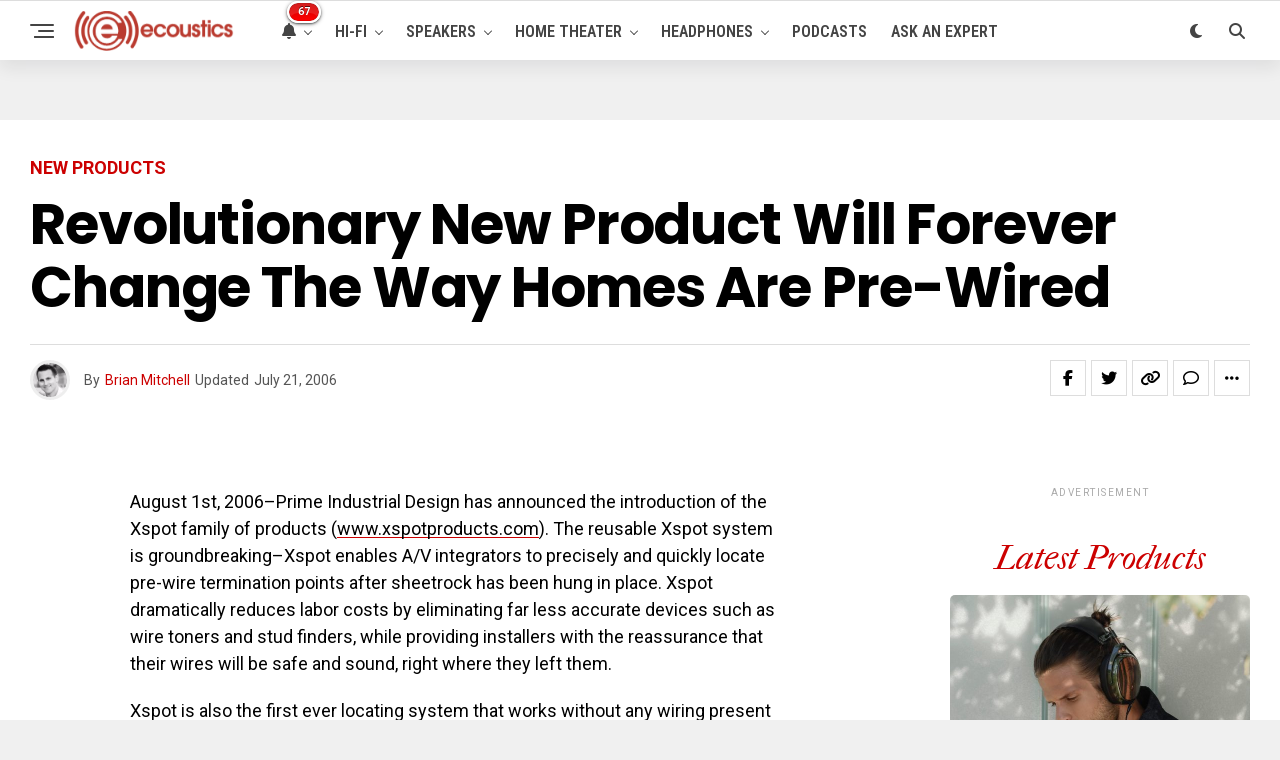

--- FILE ---
content_type: text/html; charset=UTF-8
request_url: https://www.ecoustics.com/products/revolutionary-new-change-homes-pre-wired/
body_size: 24757
content:
<!DOCTYPE html>
<html lang="en-US">
<head>
<meta charset="UTF-8" >
<meta name="viewport" id="viewport" content="width=device-width, initial-scale=1.0, maximum-scale=5.0, minimum-scale=1.0, user-scalable=yes" />
<!-- Google Tag Manager -->
<script>(function(w,d,s,l,i){w[l]=w[l]||[];w[l].push({'gtm.start':
new Date().getTime(),event:'gtm.js'});var f=d.getElementsByTagName(s)[0],
j=d.createElement(s),dl=l!='dataLayer'?'&l='+l:'';j.async=true;j.src=
'https://www.googletagmanager.com/gtm.js?id='+i+dl;f.parentNode.insertBefore(j,f);
})(window,document,'script','dataLayer','GTM-PDB2T5R');</script>
<!-- End Google Tag Manager --><meta name='robots' content='index, follow, max-image-preview:large, max-snippet:-1, max-video-preview:-1' />
	<style>img:is([sizes="auto" i], [sizes^="auto," i]) { contain-intrinsic-size: 3000px 1500px }</style>
	
	<!-- This site is optimized with the Yoast SEO Premium plugin v24.4 (Yoast SEO v24.4) - https://yoast.com/wordpress/plugins/seo/ -->
	<title>Revolutionary New Product Will Forever Change The Way Homes Are Pre-Wired - ecoustics.com</title>
	<meta name="description" content="August 1st, 2006--Prime Industrial Design has announced the introduction of the Xspot family of products (www.xspotproducts.com). The reusable Xspot" />
	<link rel="canonical" href="https://www.ecoustics.com/products/revolutionary-new-change-homes-pre-wired/" />
	<meta property="og:locale" content="en_US" />
	<meta property="og:type" content="article" />
	<meta property="og:title" content="Revolutionary New Product Will Forever Change The Way Homes Are Pre-Wired" />
	<meta property="og:description" content="August 1st, 2006--Prime Industrial Design has announced the introduction of the Xspot family of products (www.xspotproducts.com). The reusable Xspot" />
	<meta property="og:url" content="https://www.ecoustics.com/products/revolutionary-new-change-homes-pre-wired/" />
	<meta property="og:site_name" content="ecoustics.com" />
	<meta property="article:publisher" content="https://www.facebook.com/ecoustics" />
	<meta property="article:published_time" content="2006-07-21T15:45:17+00:00" />
	<meta property="og:image" content="https://cdn.ecoustics.com/db0/wblob/17BA35E873D594/2022/404F3/Cc7VegxCup6Mo0IFSlLMWcaD0wV5OsQcfFkFu29X82w/ecoustics-logo-600x600.jpg" />
	<meta property="og:image:width" content="600" />
	<meta property="og:image:height" content="600" />
	<meta property="og:image:type" content="image/jpeg" />
	<meta name="author" content="Brian Mitchell" />
	<meta name="twitter:card" content="summary_large_image" />
	<meta name="twitter:creator" content="@https://twitter.com/brnmtchll" />
	<meta name="twitter:site" content="@ecoustics" />
	<meta name="twitter:label1" content="Written by" />
	<meta name="twitter:data1" content="Brian Mitchell" />
	<meta name="twitter:label2" content="Est. reading time" />
	<meta name="twitter:data2" content="4 minutes" />
	<script type="application/ld+json" class="yoast-schema-graph">{"@context":"https://schema.org","@graph":[{"@type":"Article","@id":"https://www.ecoustics.com/products/revolutionary-new-change-homes-pre-wired/#article","isPartOf":{"@id":"https://www.ecoustics.com/products/revolutionary-new-change-homes-pre-wired/"},"author":{"name":"Brian Mitchell","@id":"https://www.ecoustics.com/#/schema/person/ba906a4e6cc5291762260d6255850cd3"},"headline":"Revolutionary New Product Will Forever Change The Way Homes Are Pre-Wired","datePublished":"2006-07-21T15:45:17+00:00","mainEntityOfPage":{"@id":"https://www.ecoustics.com/products/revolutionary-new-change-homes-pre-wired/"},"wordCount":893,"commentCount":0,"publisher":{"@id":"https://www.ecoustics.com/#organization"},"articleSection":["New Products"],"inLanguage":"en-US","potentialAction":[{"@type":"CommentAction","name":"Comment","target":["https://www.ecoustics.com/products/revolutionary-new-change-homes-pre-wired/#respond"]}],"copyrightYear":"2006","copyrightHolder":{"@id":"https://www.ecoustics.com/#organization"}},{"@type":"WebPage","@id":"https://www.ecoustics.com/products/revolutionary-new-change-homes-pre-wired/","url":"https://www.ecoustics.com/products/revolutionary-new-change-homes-pre-wired/","name":"Revolutionary New Product Will Forever Change The Way Homes Are Pre-Wired - ecoustics.com","isPartOf":{"@id":"https://www.ecoustics.com/#website"},"datePublished":"2006-07-21T15:45:17+00:00","description":"August 1st, 2006--Prime Industrial Design has announced the introduction of the Xspot family of products (www.xspotproducts.com). The reusable Xspot","breadcrumb":{"@id":"https://www.ecoustics.com/products/revolutionary-new-change-homes-pre-wired/#breadcrumb"},"inLanguage":"en-US","potentialAction":[{"@type":"ReadAction","target":["https://www.ecoustics.com/products/revolutionary-new-change-homes-pre-wired/"]}]},{"@type":"BreadcrumbList","@id":"https://www.ecoustics.com/products/revolutionary-new-change-homes-pre-wired/#breadcrumb","itemListElement":[{"@type":"ListItem","position":1,"name":"Home","item":"https://www.ecoustics.com/"},{"@type":"ListItem","position":2,"name":"Latest","item":"https://www.ecoustics.com/latest/"},{"@type":"ListItem","position":3,"name":"New Products","item":"https://www.ecoustics.com/products/"},{"@type":"ListItem","position":4,"name":"Revolutionary New Product Will Forever Change The Way Homes Are Pre-Wired"}]},{"@type":"WebSite","@id":"https://www.ecoustics.com/#website","url":"https://www.ecoustics.com/","name":"ecoustics.com","description":"everything hi-fi","publisher":{"@id":"https://www.ecoustics.com/#organization"},"potentialAction":[{"@type":"SearchAction","target":{"@type":"EntryPoint","urlTemplate":"https://www.ecoustics.com/?s={search_term_string}"},"query-input":{"@type":"PropertyValueSpecification","valueRequired":true,"valueName":"search_term_string"}}],"inLanguage":"en-US"},{"@type":"Organization","@id":"https://www.ecoustics.com/#organization","name":"ecoustics","url":"https://www.ecoustics.com/","logo":{"@type":"ImageObject","inLanguage":"en-US","@id":"https://www.ecoustics.com/#/schema/logo/image/","url":"https://cdn.ecoustics.com/db0/wblob/17BA35E873D594/2396/40C67/c52QV3Tz9501gPrUP2N1_Gb1vlL2f_WjbrcJvLwDUMw/ecoustics-logo-sm-200x50-1.png","contentUrl":"https://cdn.ecoustics.com/db0/wblob/17BA35E873D594/2396/40C67/c52QV3Tz9501gPrUP2N1_Gb1vlL2f_WjbrcJvLwDUMw/ecoustics-logo-sm-200x50-1.png","width":200,"height":50,"caption":"ecoustics"},"image":{"@id":"https://www.ecoustics.com/#/schema/logo/image/"},"sameAs":["https://www.facebook.com/ecoustics","https://x.com/ecoustics","https://www.instagram.com/ecoustics/","https://www.linkedin.com/company/ecoustics-com","https://www.pinterest.com/ecoustics/","https://www.youtube.com/ecoustics"]},{"@type":"Person","@id":"https://www.ecoustics.com/#/schema/person/ba906a4e6cc5291762260d6255850cd3","name":"Brian Mitchell","image":{"@type":"ImageObject","inLanguage":"en-US","@id":"https://www.ecoustics.com/#/schema/person/image/","url":"https://secure.gravatar.com/avatar/5fd2c399ed4e156a9f0ac86c4887451c?s=96&d=mm&r=g","contentUrl":"https://secure.gravatar.com/avatar/5fd2c399ed4e156a9f0ac86c4887451c?s=96&d=mm&r=g","caption":"Brian Mitchell"},"description":"Founder &amp; CEO, ecoustics.com. Brian single-handedly launched this website using raw HTML code and some rudimentary perl scripts back in 1999. Over 25 years later, Brian continues to run daily operations, code when needed, and manage a growing team of expert writers and podcast/video producers. When he's not writing or hosting a podcast you might catch him on a tennis court.","sameAs":["https://www.linkedin.com/in/brian-mitchell/","https://x.com/https://twitter.com/brnmtchll"],"url":"https://www.ecoustics.com/author/ecoustics/"}]}</script>
	<!-- / Yoast SEO Premium plugin. -->


<link rel='dns-prefetch' href='//ajax.googleapis.com' />
<link rel='dns-prefetch' href='//cdn.ecoustics.com' />
<link rel='dns-prefetch' href='//cdnjs.cloudflare.com' />
<link rel='dns-prefetch' href='//fonts.googleapis.com' />
<link rel="alternate" type="application/rss+xml" title="ecoustics.com &raquo; Feed" href="https://www.ecoustics.com/feed/" />
<link rel="alternate" type="application/rss+xml" title="ecoustics.com &raquo; Comments Feed" href="https://www.ecoustics.com/comments/feed/" />
<link rel="alternate" type="application/rss+xml" title="ecoustics.com &raquo; Revolutionary New Product  Will Forever Change The Way Homes Are Pre-Wired Comments Feed" href="https://www.ecoustics.com/products/revolutionary-new-change-homes-pre-wired/feed/" />
<link rel='stylesheet' id='wp-block-library-css' href='https://www.ecoustics.com/wp-includes/css/dist/block-library/style.min.css?ver=6.7.1' type='text/css' media='all' />
<style id='classic-theme-styles-inline-css' type='text/css'>
/*! This file is auto-generated */
.wp-block-button__link{color:#fff;background-color:#32373c;border-radius:9999px;box-shadow:none;text-decoration:none;padding:calc(.667em + 2px) calc(1.333em + 2px);font-size:1.125em}.wp-block-file__button{background:#32373c;color:#fff;text-decoration:none}
</style>
<style id='global-styles-inline-css' type='text/css'>
:root{--wp--preset--aspect-ratio--square: 1;--wp--preset--aspect-ratio--4-3: 4/3;--wp--preset--aspect-ratio--3-4: 3/4;--wp--preset--aspect-ratio--3-2: 3/2;--wp--preset--aspect-ratio--2-3: 2/3;--wp--preset--aspect-ratio--16-9: 16/9;--wp--preset--aspect-ratio--9-16: 9/16;--wp--preset--color--black: #000000;--wp--preset--color--cyan-bluish-gray: #abb8c3;--wp--preset--color--white: #ffffff;--wp--preset--color--pale-pink: #f78da7;--wp--preset--color--vivid-red: #cf2e2e;--wp--preset--color--luminous-vivid-orange: #ff6900;--wp--preset--color--luminous-vivid-amber: #fcb900;--wp--preset--color--light-green-cyan: #7bdcb5;--wp--preset--color--vivid-green-cyan: #00d084;--wp--preset--color--pale-cyan-blue: #8ed1fc;--wp--preset--color--vivid-cyan-blue: #0693e3;--wp--preset--color--vivid-purple: #9b51e0;--wp--preset--gradient--vivid-cyan-blue-to-vivid-purple: linear-gradient(135deg,rgba(6,147,227,1) 0%,rgb(155,81,224) 100%);--wp--preset--gradient--light-green-cyan-to-vivid-green-cyan: linear-gradient(135deg,rgb(122,220,180) 0%,rgb(0,208,130) 100%);--wp--preset--gradient--luminous-vivid-amber-to-luminous-vivid-orange: linear-gradient(135deg,rgba(252,185,0,1) 0%,rgba(255,105,0,1) 100%);--wp--preset--gradient--luminous-vivid-orange-to-vivid-red: linear-gradient(135deg,rgba(255,105,0,1) 0%,rgb(207,46,46) 100%);--wp--preset--gradient--very-light-gray-to-cyan-bluish-gray: linear-gradient(135deg,rgb(238,238,238) 0%,rgb(169,184,195) 100%);--wp--preset--gradient--cool-to-warm-spectrum: linear-gradient(135deg,rgb(74,234,220) 0%,rgb(151,120,209) 20%,rgb(207,42,186) 40%,rgb(238,44,130) 60%,rgb(251,105,98) 80%,rgb(254,248,76) 100%);--wp--preset--gradient--blush-light-purple: linear-gradient(135deg,rgb(255,206,236) 0%,rgb(152,150,240) 100%);--wp--preset--gradient--blush-bordeaux: linear-gradient(135deg,rgb(254,205,165) 0%,rgb(254,45,45) 50%,rgb(107,0,62) 100%);--wp--preset--gradient--luminous-dusk: linear-gradient(135deg,rgb(255,203,112) 0%,rgb(199,81,192) 50%,rgb(65,88,208) 100%);--wp--preset--gradient--pale-ocean: linear-gradient(135deg,rgb(255,245,203) 0%,rgb(182,227,212) 50%,rgb(51,167,181) 100%);--wp--preset--gradient--electric-grass: linear-gradient(135deg,rgb(202,248,128) 0%,rgb(113,206,126) 100%);--wp--preset--gradient--midnight: linear-gradient(135deg,rgb(2,3,129) 0%,rgb(40,116,252) 100%);--wp--preset--font-size--small: 13px;--wp--preset--font-size--medium: 20px;--wp--preset--font-size--large: 36px;--wp--preset--font-size--x-large: 42px;--wp--preset--spacing--20: 0.44rem;--wp--preset--spacing--30: 0.67rem;--wp--preset--spacing--40: 1rem;--wp--preset--spacing--50: 1.5rem;--wp--preset--spacing--60: 2.25rem;--wp--preset--spacing--70: 3.38rem;--wp--preset--spacing--80: 5.06rem;--wp--preset--shadow--natural: 6px 6px 9px rgba(0, 0, 0, 0.2);--wp--preset--shadow--deep: 12px 12px 50px rgba(0, 0, 0, 0.4);--wp--preset--shadow--sharp: 6px 6px 0px rgba(0, 0, 0, 0.2);--wp--preset--shadow--outlined: 6px 6px 0px -3px rgba(255, 255, 255, 1), 6px 6px rgba(0, 0, 0, 1);--wp--preset--shadow--crisp: 6px 6px 0px rgba(0, 0, 0, 1);}:where(.is-layout-flex){gap: 0.5em;}:where(.is-layout-grid){gap: 0.5em;}body .is-layout-flex{display: flex;}.is-layout-flex{flex-wrap: wrap;align-items: center;}.is-layout-flex > :is(*, div){margin: 0;}body .is-layout-grid{display: grid;}.is-layout-grid > :is(*, div){margin: 0;}:where(.wp-block-columns.is-layout-flex){gap: 2em;}:where(.wp-block-columns.is-layout-grid){gap: 2em;}:where(.wp-block-post-template.is-layout-flex){gap: 1.25em;}:where(.wp-block-post-template.is-layout-grid){gap: 1.25em;}.has-black-color{color: var(--wp--preset--color--black) !important;}.has-cyan-bluish-gray-color{color: var(--wp--preset--color--cyan-bluish-gray) !important;}.has-white-color{color: var(--wp--preset--color--white) !important;}.has-pale-pink-color{color: var(--wp--preset--color--pale-pink) !important;}.has-vivid-red-color{color: var(--wp--preset--color--vivid-red) !important;}.has-luminous-vivid-orange-color{color: var(--wp--preset--color--luminous-vivid-orange) !important;}.has-luminous-vivid-amber-color{color: var(--wp--preset--color--luminous-vivid-amber) !important;}.has-light-green-cyan-color{color: var(--wp--preset--color--light-green-cyan) !important;}.has-vivid-green-cyan-color{color: var(--wp--preset--color--vivid-green-cyan) !important;}.has-pale-cyan-blue-color{color: var(--wp--preset--color--pale-cyan-blue) !important;}.has-vivid-cyan-blue-color{color: var(--wp--preset--color--vivid-cyan-blue) !important;}.has-vivid-purple-color{color: var(--wp--preset--color--vivid-purple) !important;}.has-black-background-color{background-color: var(--wp--preset--color--black) !important;}.has-cyan-bluish-gray-background-color{background-color: var(--wp--preset--color--cyan-bluish-gray) !important;}.has-white-background-color{background-color: var(--wp--preset--color--white) !important;}.has-pale-pink-background-color{background-color: var(--wp--preset--color--pale-pink) !important;}.has-vivid-red-background-color{background-color: var(--wp--preset--color--vivid-red) !important;}.has-luminous-vivid-orange-background-color{background-color: var(--wp--preset--color--luminous-vivid-orange) !important;}.has-luminous-vivid-amber-background-color{background-color: var(--wp--preset--color--luminous-vivid-amber) !important;}.has-light-green-cyan-background-color{background-color: var(--wp--preset--color--light-green-cyan) !important;}.has-vivid-green-cyan-background-color{background-color: var(--wp--preset--color--vivid-green-cyan) !important;}.has-pale-cyan-blue-background-color{background-color: var(--wp--preset--color--pale-cyan-blue) !important;}.has-vivid-cyan-blue-background-color{background-color: var(--wp--preset--color--vivid-cyan-blue) !important;}.has-vivid-purple-background-color{background-color: var(--wp--preset--color--vivid-purple) !important;}.has-black-border-color{border-color: var(--wp--preset--color--black) !important;}.has-cyan-bluish-gray-border-color{border-color: var(--wp--preset--color--cyan-bluish-gray) !important;}.has-white-border-color{border-color: var(--wp--preset--color--white) !important;}.has-pale-pink-border-color{border-color: var(--wp--preset--color--pale-pink) !important;}.has-vivid-red-border-color{border-color: var(--wp--preset--color--vivid-red) !important;}.has-luminous-vivid-orange-border-color{border-color: var(--wp--preset--color--luminous-vivid-orange) !important;}.has-luminous-vivid-amber-border-color{border-color: var(--wp--preset--color--luminous-vivid-amber) !important;}.has-light-green-cyan-border-color{border-color: var(--wp--preset--color--light-green-cyan) !important;}.has-vivid-green-cyan-border-color{border-color: var(--wp--preset--color--vivid-green-cyan) !important;}.has-pale-cyan-blue-border-color{border-color: var(--wp--preset--color--pale-cyan-blue) !important;}.has-vivid-cyan-blue-border-color{border-color: var(--wp--preset--color--vivid-cyan-blue) !important;}.has-vivid-purple-border-color{border-color: var(--wp--preset--color--vivid-purple) !important;}.has-vivid-cyan-blue-to-vivid-purple-gradient-background{background: var(--wp--preset--gradient--vivid-cyan-blue-to-vivid-purple) !important;}.has-light-green-cyan-to-vivid-green-cyan-gradient-background{background: var(--wp--preset--gradient--light-green-cyan-to-vivid-green-cyan) !important;}.has-luminous-vivid-amber-to-luminous-vivid-orange-gradient-background{background: var(--wp--preset--gradient--luminous-vivid-amber-to-luminous-vivid-orange) !important;}.has-luminous-vivid-orange-to-vivid-red-gradient-background{background: var(--wp--preset--gradient--luminous-vivid-orange-to-vivid-red) !important;}.has-very-light-gray-to-cyan-bluish-gray-gradient-background{background: var(--wp--preset--gradient--very-light-gray-to-cyan-bluish-gray) !important;}.has-cool-to-warm-spectrum-gradient-background{background: var(--wp--preset--gradient--cool-to-warm-spectrum) !important;}.has-blush-light-purple-gradient-background{background: var(--wp--preset--gradient--blush-light-purple) !important;}.has-blush-bordeaux-gradient-background{background: var(--wp--preset--gradient--blush-bordeaux) !important;}.has-luminous-dusk-gradient-background{background: var(--wp--preset--gradient--luminous-dusk) !important;}.has-pale-ocean-gradient-background{background: var(--wp--preset--gradient--pale-ocean) !important;}.has-electric-grass-gradient-background{background: var(--wp--preset--gradient--electric-grass) !important;}.has-midnight-gradient-background{background: var(--wp--preset--gradient--midnight) !important;}.has-small-font-size{font-size: var(--wp--preset--font-size--small) !important;}.has-medium-font-size{font-size: var(--wp--preset--font-size--medium) !important;}.has-large-font-size{font-size: var(--wp--preset--font-size--large) !important;}.has-x-large-font-size{font-size: var(--wp--preset--font-size--x-large) !important;}
:where(.wp-block-post-template.is-layout-flex){gap: 1.25em;}:where(.wp-block-post-template.is-layout-grid){gap: 1.25em;}
:where(.wp-block-columns.is-layout-flex){gap: 2em;}:where(.wp-block-columns.is-layout-grid){gap: 2em;}
:root :where(.wp-block-pullquote){font-size: 1.5em;line-height: 1.6;}
</style>
<link rel='stylesheet' id='ql-jquery-ui-css' href='//ajax.googleapis.com/ajax/libs/jqueryui/1.12.1/themes/smoothness/jquery-ui.css?ver=6.7.1' type='text/css' media='all' />
<link rel='stylesheet' id='zox-custom-style-css' href='https://cdn.ecoustics.com/wp-content/themes/zoxpress/style.css?ver=6.3.2' type='text/css' media='all' />
<style id='zox-custom-style-inline-css' type='text/css'>


	a,
	a:visited,
	a:hover h2.zox-s-title1,
	a:hover h2.zox-s-title1-feat,
	a:hover h2.zox-s-title2,
	a:hover h2.zox-s-title3,
	.zox-post-body p a,
	h3.zox-post-cat a,
	.sp-template a,
	.sp-data-table a,
	span.zox-author-name a,
	a:hover h2.zox-authors-latest,
	span.zox-authors-name a:hover,
	#zox-side-wrap a:hover {
		color: #cc0000;
	}

	.zox-s8 a:hover h2.zox-s-title1,
	.zox-s8 a:hover h2.zox-s-title1-feat,
	.zox-s8 a:hover h2.zox-s-title2,
	.zox-s8 a:hover h2.zox-s-title3 {
		box-shadow: 15px 0 0 #fff, -10px 0 0 #fff;
		color: #cc0000;
	}

	.woocommerce-message:before,
	.woocommerce-info:before,
	.woocommerce-message:before,
	.woocommerce .star-rating span:before,
	span.zox-s-cat,
	h3.zox-post-cat a,
	.zox-s6 span.zox-s-cat,
	.zox-s8 span.zox-s-cat,
	.zox-widget-side-trend-wrap .zox-art-text:before {
		color: #cc0000;
	}

	.zox-widget-bgp,
	.zox-widget-bgp.zox-widget-txtw .zox-art-wrap,
	.zox-widget-bgp.zox-widget-txtw .zox-widget-featl-sub .zox-art-wrap,
	.zox-s4 .zox-widget-bgp span.zox-s-cat,
	.woocommerce span.onsale,
	.zox-s7 .zox-byline-wrap:before,
	.zox-s3 span.zox-s-cat,
	.zox-o1 span.zox-s-cat,
	.zox-s3 .zox-widget-side-trend-wrap .zox-art-text:before,
	.sp-table-caption,
	#zox-search-form #zox-search-submit,
	#zox-search-form2 #zox-search-submit2,
	.pagination .current,
	.pagination a:hover,
	.zox-o6 span.zox-s-cat {
		background: #cc0000;
	}

	.woocommerce .widget_price_filter .ui-slider .ui-slider-handle,
	.woocommerce #respond input#submit.alt,
	.woocommerce a.button.alt,
	.woocommerce button.button.alt,
	.woocommerce input.button.alt,
	.woocommerce #respond input#submit.alt:hover,
	.woocommerce a.button.alt:hover,
	.woocommerce button.button.alt:hover,
	.woocommerce input.button.alt:hover {
		background-color: #cc0000;
	}

	.woocommerce-error,
	.woocommerce-info,
	.woocommerce-message {
		border-top-color: #cc0000;
	}

	.zox-feat-ent1-left,
	.zox-ent1 .zox-side-widget {
		border-top: 2px solid #cc0000;
	}

	.zox-feat-ent3-main-wrap h2.zox-s-title2 {
		background-color: #cc0000;
		box-shadow: 15px 0 0 #cc0000, -10px 0 0 #cc0000;
	}

	.zox-widget-side-trend-wrap .zox-art-text:before,
	.pagination .current,
	.pagination a:hover {
		border: 1px solid #cc0000;
	}

	.zox-post-type {
		border: 3px solid #cc0000;
	}
	.zox-net1 .zox-post-type,
	.zox-net2 .zox-post-type {
		background: #cc0000;
	}
	.zox-widget-featl-sub .zox-post-type {
		border: 2px solid #cc0000;
	}

	@media screen and (max-width: 479px) {
	.zox-net1.zox-s4 .zox-widget-bgp .zox-art-main span.zox-s-cat {
		background: #cc0000 !important;
	}
	}

	.zox-o3 h3.zox-s-cat {
		background: #444444;
	}

	.zox-widget-bgs,
	.zox-widget-bgs.zox-widget-txtw .zox-art-wrap,
	.zox-widget-bgs.zox-widget-txtw .zox-widget-featl-sub .zox-art-wrap,
	.zox-s4 .zox-widget-bgs span.zox-s-cat {
		background: #444444;
	}

	#zox-top-head-wrap {
		background: #444444;
	}

	span.zox-top-soc-but,
	.zox-top-nav-menu ul li a,
	span.zox-woo-cart-icon {
		color: #cccccc;
	}

	span.zox-woo-cart-num {
		background: #cccccc;
	}

	.zox-top-nav-menu ul li:hover a {
		color: #cc0000;
	}

	#zox-top-head-wrap,
	#zox-top-head,
	#zox-top-head-left,
	#zox-top-head-mid,
	#zox-top-head-right,
	.zox-top-nav-menu ul {
		height: 30px;
	}

	#zox-top-head-mid img {
		max-height: calc(30px - 20px);
	}

	.zox-top-nav-menu ul li a {
		font-size: 14px;
	}

	#zox-bot-head-wrap,
	#zox-bot-head-wrap.zox-trans-bot.zox-fix-up,
	#zox-fly-wrap,
	#zox-bot-head-wrap.zox-trans-bot:hover {
		background-color: #ffffff;
		background-image: none;
	}

	.zox-nav-menu ul li a,
	span.zox-nav-search-but,
	span.zox-night,
	.zox-trans-bot.zox-fix-up .zox-nav-menu ul li a,
	.zox-trans-bot.zox-fix-up span.zox-nav-search-but,
	nav.zox-fly-nav-menu ul li a,
	span.zox-fly-soc-head,
	ul.zox-fly-soc-list li a,
	nav.zox-fly-nav-menu ul li.menu-item-has-children:after {
		color: #444444;
	}

	.zox-nav-menu ul li.menu-item-has-children a:after,
	.zox-nav-menu ul li.zox-mega-drop a:after {
		border-right: 1px solid #444444;
		border-bottom: 1px solid #444444;
	}

	.zox-fly-but-wrap span,
	.zox-trans-bot.zox-fix-up .zox-fly-but-wrap span {
		background: #444444;
	}

	.zox-nav-menu ul li:hover a,
	span.zox-nav-search-but:hover,
	span.zox-night:hover {
		color: #cc0000;
	}

	.zox-fly-but-wrap:hover span {
		background: #cc0000;
	}

	span.zox-widget-main-title {
		color: #444444;
	}

	#zox-foot-wrap {
		background: #fff;
	}

	#zox-foot-wrap p {
		color: #aaa;
	}

	#zox-foot-wrap a {
		color: #aaa;
	}

	ul.zox-foot-soc-list li a {
		border: 1px solid #aaa;
	}

	span.zox-widget-side-title {
		color: #cc0000;
	}

	span.zox-post-main-title {
		color: #444444;
	}

	.zox-top-nav-menu ul li a {
		padding-top: calc((30px - 14px) / 2);
		padding-bottom: calc((30px - 14px) / 2);
	}

	#zox-bot-head-wrap,
	.zox-bot-head-menu,
	#zox-bot-head,
	#zox-bot-head-left,
	#zox-bot-head-right,
	#zox-bot-head-mid,
	.zox-bot-head-logo,
	.zox-bot-head-logo-main,
	.zox-nav-menu,
	.zox-nav-menu ul {
		height: 60px;
	}

	.zox-bot-head-logo img,
	.zox-bot-head-logo-main img {
		max-height: calc(60px - 20px);
	}

	.zox-nav-menu ul li ul.sub-menu,
	.zox-nav-menu ul li.menu-item-object-category .zox-mega-dropdown {
		top: 60px;
	}

	.zox-nav-menu ul li a {
		font-size: 16px;
	}

	.zox-nav-menu ul li a {
		padding-top: calc((60px - 16px) / 2);
		padding-bottom: calc((60px - 16px) / 2);
	}

	.zox-fix-up {
		top: -60px !important;
		-webkit-transform: translate3d(0,-60px,0) !important;
	   	   -moz-transform: translate3d(0,-60px,0) !important;
	    	-ms-transform: translate3d(0,-60px,0) !important;
	     	 -o-transform: translate3d(0,-60px,0) !important;
				transform: translate3d(0,-60px,0) !important;
	}

	.zox-fix {
		top: -60px;
		-webkit-transform: translate3d(0,60px,0) !important;
	   	   -moz-transform: translate3d(0,60px,0) !important;
	    	-ms-transform: translate3d(0,60px,0) !important;
	     	 -o-transform: translate3d(0,60px,0) !important;
				transform: translate3d(0,60px,0) !important;
	}

	.zox-fix-up .zox-nav-menu ul li a {
		padding-top: calc((60px - 16px) / 2);
		padding-bottom: calc((60px - 16px) / 2);
	}

	.zox-feat-ent1-grid,
	.zox-feat-ent2-bot,
	.zox-feat-net1-grid {
		grid-template-columns: auto 300px;
	}

	body,
	span.zox-s-cat,
	span.zox-ad-label,
	.woocommerce ul.product_list_widget li a,
	.woocommerce ul.product_list_widget span.product-title,
	.woocommerce #reviews #comments ol.commentlist li .comment-text p.meta,
	.woocommerce div.product p.price,
	.woocommerce div.product p.price ins,
	.woocommerce div.product p.price del,
	.woocommerce ul.products li.product .price del,
	.woocommerce ul.products li.product .price ins,
	.woocommerce ul.products li.product .price,
	.woocommerce #respond input#submit,
	.woocommerce a.button,
	.woocommerce button.button,
	.woocommerce input.button,
	.woocommerce .widget_price_filter .price_slider_amount .button,
	.woocommerce span.onsale,
	.woocommerce-review-link,
	#woo-content p.woocommerce-result-count,
	.woocommerce div.product .woocommerce-tabs ul.tabs li a,
	.woocommerce .woocommerce-breadcrumb,
	.woocommerce #respond input#submit.alt,
	.woocommerce a.button.alt,
	.woocommerce button.button.alt,
	.woocommerce input.button.alt,
	.zox-post-tags-header,
	.zox-post-tags a {
		font-family: 'Roboto', sans-serif;
		font-weight: 400;
		text-transform: None;
	}

	#zox-woo-side-wrap span.zox-widget-side-title,
	span.zox-authors-name a,
	h1.zox-author-top-head {
		font-family: 'Roboto', sans-serif;
	}

	p.zox-s-graph,
	span.zox-post-excerpt p,
	.zox-post-body p,
	#woo-content p,
	#zox-404 p,
	.zox-post-body ul li,
	.zox-post-body ol li,
	.zox-author-box-text p {
		font-family: 'Roboto', sans-serif;
		font-weight: 400;
		text-transform: None;
	}

	.zox-nav-menu ul li a,
	.zox-top-nav-menu ul li a,
	nav.zox-fly-nav-menu ul li a {
		font-family: 'Roboto Condensed', sans-serif;
		font-weight: 600;
		text-transform: Uppercase;
	}

	.zox-nav-menu ul li ul.zox-mega-list li a,
	.zox-nav-menu ul li ul.zox-mega-list li a p {
		font-family: 'Roboto Condensed', sans-serif;
	}

	h2.zox-s-title1,
	h2.zox-s-title1-feat,
	.woocommerce div.product .product_title,
	.woocommerce .related h2,
	#woo-content .summary p.price,
	.woocommerce div.product .woocommerce-tabs .panel h2,
	#zox-404 h1,
	h1.zox-post-title,
	.zox-widget-side-trend-wrap .zox-art-text:before,
	.zox-post-body blockquote p,
	.zox-post-body .wp-block-pullquote blockquote p,
	.zox-post-body h1,
	.zox-post-body h2,
	.zox-post-body h3,
	.zox-post-body h4,
	.zox-post-body h5,
	.zox-post-body h6,
	.comment-inner h1,
	.comment-inner h2,
	.comment-inner h3,
	.comment-inner h4,
	.comment-inner h5,
	.comment-inner h6,
	span.zox-author-box-name a {
		font-family: 'Poppins', sans-serif;
		font-weight: 700;
		text-transform: None;
	}

	span.zox-widget-main-title {
		font-family: 'Poppins', sans-serif;
		font-weight: 400;
		text-transform: Capitalize;
	}

	span.zox-widget-side-title {
		font-family: 'IM Fell French Canon', sans-serif;
		font-weight: 400;
		text-transform: Capitalize;
	}

	span.zox-post-main-title {
		font-family: 'Roboto', sans-serif;
		font-weight: 900;
		text-transform: Capitalize;
	}

	h2.zox-s-title2,
	h2.zox-s-title3,
	span.zox-woo-cart-num,
	p.zox-search-p,
	.alp-related-posts .current .post-title,
	.alp-related-posts-wrapper .alp-related-post .post-title,
	.zox-widget-txtw span.zox-widget-main-title {
		font-family: 'Poppins', sans-serif;
		font-weight: 700;
		text-transform: Capitalize;
	}

	.zox-post-width {
		margin: 0 auto;
		max-width: calc(1240px + 60px);
	}


	

			.zox-head-width {
				margin: 0 auto;
				max-width: calc(1320px + 60px);
			}
			.zox-nav-menu ul li.zox-mega-drop .zox-mega-dropdown {
							left: calc(((100vw - 100%) /2) * -1);
			}
				

			.zox-body-width,
			.zox-widget-feat-wrap.zox-o1 .zox-art-text-cont,
			.zox-widget-feat-wrap.zox-o4 .zox-art-text-cont,
			.zox-widget-feat-main.zox-o1 .zox-art-text-cont,
			.zox-widget-feat-main.zox-o4 .zox-art-text-cont {
				margin: 0 auto;
				padding: 0 30px;
				max-width: none;
			}
			@media screen and (min-width: 1601px) {
				.zox-body-width,
				.zox-title-width {
					max-width: 1600px;
				}
			}
				

			#zox-bot-head-left {
				display: grid;
			}
			#zox-bot-head {
				grid-template-columns: 24px auto 60px;
			}
			.zox-bot-head-menu {
				padding: 0 0 0 36px;
			}
				

	#zox-bot-head-wrap {
		border-top: 1px solid #ddd;
	}
		

	#zox-bot-head-wrap {
		-webkit-box-shadow: 0 0.5rem 1rem 0 rgba(21,21,30,0.08);
		   -moz-box-shadow: 0 0.5rem 1rem 0 rgba(21,21,30,0.08);
			-ms-box-shadow: 0 0.5rem 1rem 0 rgba(21,21,30,0.08);
			 -o-box-shadow: 0 0.5rem 1rem 0 rgba(21,21,30,0.08);
				box-shadow: 0 0.5rem 1rem 0 rgba(21,21,30,0.08);
	}
		

	.zox-post-top-wrap .zox-post-img-wrap .zox-post-width {
		padding: 0;
		max-width: 1600px;
	}
	span.zox-post-img-cap {
		padding: 8px 30px 0;
	}
	#zox-lead-bot {
		padding: 20px 0;
	}
			

.zox-nav-links {
	display: none;
	}
	

					#zox-home-body-wrap {
						grid-template-columns: auto 300px;
						}
						

	.zox-post-body p a {
		box-shadow: inset 0 -1px 0 0 #fff, inset 0 -2px 0 0 #cc0000;
		color: #000;
	}
	.zox-post-body p a:hover {
		color: #cc0000;
	}
	

			.zox-widget-main-head {
				margin: 0 0 20px;
			}
			.zox-tech2 h4.zox-widget-main-title {
				overflow: hidden;
				position: relative;
				text-align: left;
				width: 100%;
			}
			.zox-tech2 span.zox-widget-main-title {
				font-size: 1rem;
				letter-spacing: .1em;
				text-transform: uppercase;
			}
			.zox-tech2 span.zox-widget-main-title:after {
				content:'';
				background: #ccc;
				margin: -1px 0 0 15px;
				position: absolute;
					top: 50%;
				width: 100%;
				height: 1px;
			}
			

			span.zox-widget-side-title {
				font-size: 2.125rem;
				font-style: italic;
			}
			#zox-side-wrap .zox-widget-side-head a.rsswidget {
				font-weight: 400;
			}
			

		.zox-post-main-head {
			margin: 0 0 20px;
		}
		.zox-tech2 h4.zox-post-main-title {
			overflow: hidden;
			position: relative;
			text-align: left;
			width: 100%;
		}
		.zox-tech2 span.zox-post-main-title {
			font-size: 1rem;
			letter-spacing: .1em;
			text-transform: uppercase;
		}
		.zox-tech2 span.zox-post-main-title:after {
			content:'';
			background: #ccc;
			margin: -1px 0 0 15px;
			position: absolute;
				top: 50%;
			width: 100%;
			height: 1px;
		}
		

		#zox-lead-top-wrap {
			position: relative;
			height: 0;
		}
		#zox-lead-top-in {
			clip: rect(0,auto,auto,0);
			overflow: hidden;
			position: absolute;
				left: 0;
				top: 0;
			z-index: 1;
			zoom: 1;
			width: 100%;
			height: 100%;
		}
		#zox-lead-top {
			position: fixed;
				top: 0;
				left: 0;
		}
		

	span.zox-top-soc-but {
		border: 1px solid #cccccc;
		border-radius: 50%;
		font-size: 16px;
		display: grid;
		align-content: center;
		text-align: center;
		width: 40px;
		height: 40px;
	}
		

.ec-custom-badge {
    position: absolute;
    top:0px;
    right: 0px;
    padding: 3px 9px;
    border: 2px solid white;
    border-radius:100px;
    background: -webkit-linear-gradient(top, #CC0000 0%,#ff0000 100%);
    box-shadow: 0 1px 2px rgba(0,0,0,.5), 0 1px 4px rgba(0,0,0,.4), 0 0 1px rgba(0,0,0,.7) inset, 0 10px 0px rgba(255,255,255,.11) inset;
    -webkit-background-clip: padding-box;
    font:bold 10px/12px "Roboto", sans-serif;
    color: white;
    text-decoration: none;
    text-shadow: 0 -1px 0 rgba(0,0,0,.6);
    }
    .sub-menu .ec-custom-badge, #menu-secondary-menu .ec-custom-badge {
    right: 40px;
    top: 10px;
    }

.home .zox-ad-label {display:none}

@media screen and (max-width: 479px) {
.zox-feat-tech2-main { padding: 15px 15px 0 15px;}
.zox-tech2 .zox-widget-featl-main, .zox-widget-feat-wrap {padding: 0 15px;}
}
	
</style>
<link rel='stylesheet' id='fontawesome-css' href='https://cdnjs.cloudflare.com/ajax/libs/font-awesome/6.6.0/css/all.min.css?ver=6.7.1' type='text/css' media='all' />
<link rel='stylesheet' id='zox-custom-child-style-css' href='https://www.ecoustics.com/wp-content/themes/zoxpress-child/style.css?ver=1.0.0' type='text/css' media='all' />
<link rel='stylesheet' id='zox-fonts-css' href='//fonts.googleapis.com/css?family=Roboto%3A400%2C400i%2C700%2C700i%2C900%7CRoboto+Condensed%3A600%2C700%7CPoppins%3A700%2C800%7CPoppins%3A700%2C800%2C900%7CPoppins%3A400%2C600%2C700%7CIM+Fell+French+Canon%3A400i%26subset%3Dlatin%2Clatin-ext%26display%3Dswap' type='text/css' media='all' />
<link rel='stylesheet' id='zox-media-queries-css' href='https://www.ecoustics.com/wp-content/themes/zoxpress/css/media-queries.css?ver=6.7.1' type='text/css' media='all' />
<link rel='stylesheet' id='newsletter-css' href='https://www.ecoustics.com/wp-content/plugins/newsletter/style.css?ver=9.1.0' type='text/css' media='all' />
<style id='newsletter-inline-css' type='text/css'>
td {text-align:left !important;}

</style>
<script async src="https://securepubads.g.doubleclick.net/tag/js/gpt.js"></script>
<script type="text/javascript">
<!--
    window.googletag = window.googletag || {cmd: []};

    var _gpt_slots = [];
    googletag.cmd.push(function () {
	var slot = googletag.defineSlot('/1003891/_atf_top_728x90', [
	    [970, 90],
            [728, 90],
	    [320, 100],
	    [320, 50]
	], 'div-gpt-ad-leaderboard').addService(googletag.pubads());

    var mapping = googletag.sizeMapping()
             .addSize([720, 320], [[970, 90], [728, 90]])
             .addSize([0, 0], [[320, 100], [320, 50]]) 
             .build();

	slot.defineSizeMapping(mapping);
        slot.setTargeting('type', 'roadblock');
        slot.setTargeting('loc', 'atf');
        slot.setTargeting('adspot', 'all');
//        slot.setTargeting('tags', ['']);
//        slot.setTargeting('cat', 'products');
//        slot.setTargeting('page', 'single');
        _gpt_slots.push(slot);
    });
    googletag.cmd.push(function () {
	var slot = googletag.defineSlot('/1003891/_atf_right_300x250', [
            [300, 250],
            [300, 600]
        ], 'div-gpt-ad-300').addService(googletag.pubads());
        slot.setTargeting('type', 'roadblock');
        slot.setTargeting('adspot', 'all');
        slot.setTargeting('square', '1');
//        slot.setTargeting('tags', ['']);
//        slot.setTargeting('cat', 'products');
//	  slot.setTargeting('page', 'single');
        slot.setTargeting('test', 'lazyload');
        _gpt_slots.push(slot);
    });

    googletag.cmd.push(function () {
        var slot = googletag.defineSlot('/1003891/_btf_728x90', [
	    [994, 250], [970, 250], [950, 250], [970, 200], 'fluid'
	], 'div-gpt-above-footer').addService(googletag.pubads());

    var mappingF = googletag.sizeMapping()
	     .addSize([900, 300], [[994,250],[970,250],[950,250],[970, 90],'fluid'])
             .addSize([728, 200], [[728, 90],'fluid'])
             .addSize([0, 0], [[300, 600],[300, 250],'fluid']) 
             .build();

        slot.defineSizeMapping(mappingF);
        slot.setTargeting('loc', 'btf');
        slot.setTargeting('adspot', 'all');
//        slot.setTargeting('tags', ['']);
//        slot.setTargeting('cat', 'products');
//        slot.setTargeting('page', 'single');
        slot.setTargeting('test', 'lazyload');
        _gpt_slots.push(slot);
    });


    googletag.cmd.push(function () {

        // Configure page-level targeting.
        googletag.pubads().setTargeting('page', 'single');
        googletag.pubads().setTargeting('cat',  'products');
        googletag.pubads().setTargeting('tags', ['']);


	googletag.pubads().setForceSafeFrame(true);
//	googletag.pubads().setSafeFrameConfig({sandbox: true});
        googletag.pubads().enableLazyLoad();
      googletag.pubads().enableSingleRequest();
        googletag.pubads().collapseEmptyDivs();
        googletag.enableServices();
    });
    setInterval(function(){googletag.pubads().refresh([_gpt_slots[0]]);}, 30000);
    setInterval(function(){googletag.pubads().refresh([_gpt_slots[1]]);}, 33000);

-->
</script><script type="text/javascript" src="https://cdnjs.cloudflare.com/ajax/libs/jquery/3.7.1/jquery.min.js" id="jquery-core-js"></script>
<script type="text/javascript" src="https://cdnjs.cloudflare.com/ajax/libs/jquery-migrate/3.4.1/jquery-migrate.min.js" id="jquery-migrate-js"></script>
<link rel="https://api.w.org/" href="https://www.ecoustics.com/wp-json/" /><link rel="alternate" title="JSON" type="application/json" href="https://www.ecoustics.com/wp-json/wp/v2/posts/93465" /><link rel="alternate" title="oEmbed (JSON)" type="application/json+oembed" href="https://www.ecoustics.com/wp-json/oembed/1.0/embed?url=https%3A%2F%2Fwww.ecoustics.com%2Fproducts%2Frevolutionary-new-change-homes-pre-wired%2F" />
<link rel="alternate" title="oEmbed (XML)" type="text/xml+oembed" href="https://www.ecoustics.com/wp-json/oembed/1.0/embed?url=https%3A%2F%2Fwww.ecoustics.com%2Fproducts%2Frevolutionary-new-change-homes-pre-wired%2F&#038;format=xml" />
<link rel="apple-touch-icon" sizes="57x57" href="//cdn.ecoustics.com/favicons/apple-touch-icon-57x57.png">
<link rel="apple-touch-icon" sizes="60x60" href="//cdn.ecoustics.com/favicons/apple-touch-icon-60x60.png">
<link rel="apple-touch-icon" sizes="72x72" href="//cdn.ecoustics.com/favicons/apple-touch-icon-72x72.png">
<link rel="apple-touch-icon" sizes="76x76" href="//cdn.ecoustics.com/favicons/apple-touch-icon-76x76.png">
<link rel="apple-touch-icon" sizes="114x114" href="//cdn.ecoustics.com/favicons/apple-touch-icon-114x114.png">
<link rel="apple-touch-icon" sizes="120x120" href="//cdn.ecoustics.com/favicons/apple-touch-icon-120x120.png">
<link rel="apple-touch-icon" sizes="144x144" href="//cdn.ecoustics.com/favicons/apple-touch-icon-144x144.png">
<link rel="apple-touch-icon" sizes="152x152" href="//cdn.ecoustics.com/favicons/apple-touch-icon-152x152.png">
<link rel="apple-touch-icon" sizes="180x180" href="//cdn.ecoustics.com/favicons/apple-touch-icon-180x180.png">
<link rel="icon" type="image/png" href="//cdn.ecoustics.com/favicons/favicon-32x32.png" sizes="32x32">
<link rel="icon" type="image/png" href="//cdn.ecoustics.com/favicons/favicon-194x194.png" sizes="194x194">
<link rel="icon" type="image/png" href="//cdn.ecoustics.com/favicons/favicon-96x96.png" sizes="96x96">
<link rel="icon" type="image/png" href="//cdn.ecoustics.com/favicons/android-chrome-192x192.png" sizes="192x192">
<link rel="icon" type="image/png" href="//cdn.ecoustics.com/favicons/favicon-16x16.png" sizes="16x16">
<link rel="manifest" href="//cdn.ecoustics.com/favicons/manifest.json">
<link rel="shortcut icon" href="//cdn.ecoustics.com/favicons/favicon.ico">
<meta name="msapplication-TileColor" content="#ffc40d">
<meta name="msapplication-TileImage" content="//cdn.ecoustics.com/favicons/mstile-144x144.png">
<meta name="msapplication-config" content="//cdn.ecoustics.com/favicons/browserconfig.xml">
<meta name="theme-color" content="#ffffff">
<style type="text/css">
.score {
 color: #ccc; /*inactive*/
 display:inline-block;
 line-height:1;
 font-size:1em;
 position:relative;
}
.score span {
  color:#c00; /*active*/
  font-size:inherit;
  position:absolute;
  white-space:nowrap;
  top:0;
  left:0;
  overflow:hidden;
}
.normal-quote {
font: 1em/1.5 Roboto, sans-serif !important;
padding-left:6px;
}
.zox-post-body p {padding-left:0 !important}

</style>
	<meta name="theme-color" content="#ffffff" />
			<meta property="og:type" content="article" />
								<meta property="og:url" content="https://www.ecoustics.com/products/revolutionary-new-change-homes-pre-wired/" />
			<meta property="og:title" content="Revolutionary New Product  Will Forever Change The Way Homes Are Pre-Wired" />
			<meta property="og:description" content="August 1st, 2006&#8211;Prime Industrial Design has announced the introduction of the Xspot family of products (www.xspotproducts.com). The reusable Xspot system is groundbreaking&#8211;Xspot enables A/V integrators to precisely and quickly locate pre-wire termination points after sheetrock has been hung in place. Xspot dramatically reduces labor costs by eliminating far less accurate devices such as wire toners [&hellip;]" />
			<meta name="twitter:card" content="summary_large_image">
			<meta name="twitter:url" content="https://www.ecoustics.com/products/revolutionary-new-change-homes-pre-wired/">
			<meta name="twitter:title" content="Revolutionary New Product  Will Forever Change The Way Homes Are Pre-Wired">
			<meta name="twitter:description" content="August 1st, 2006&#8211;Prime Industrial Design has announced the introduction of the Xspot family of products (www.xspotproducts.com). The reusable Xspot system is groundbreaking&#8211;Xspot enables A/V integrators to precisely and quickly locate pre-wire termination points after sheetrock has been hung in place. Xspot dramatically reduces labor costs by eliminating far less accurate devices such as wire toners [&hellip;]">
			</head>
<body class="post-template-default single single-post postid-93465 single-format-standard wp-embed-responsive zox-s6 zox-tech2" >
	<div id="zox-site" class="left zoxrel ">
		<div id="zox-fly-wrap">
	<div id="zox-fly-menu-top" class="left relative">
		<div id="zox-fly-logo" class="left relative">
							<a href="https://www.ecoustics.com/"><img src="https://cdn.ecoustics.com/db0/wblob/17BA35E873D594/23D3/40CE5/OyoDRwc8UJ6vI3R4L0lN1bCnBvlR5beyoZn2fPNoCd8/ecoustics-logo-200x50-small.png" alt="ecoustics.com" data-rjs="2" /></a>
					</div><!--zox-fly-logo-->
		<div class="zox-fly-but-wrap zox-fly-but-menu zox-fly-but-click">
			<span></span>
			<span></span>
			<span></span>
			<span></span>
		</div><!--zox-fly-but-wrap-->
	</div><!--zox-fly-menu-top-->
	<div id="zox-fly-menu-wrap">
		<nav class="zox-fly-nav-menu left relative">
			<div class="menu-secondary-menu-container"><ul id="menu-secondary-menu" class="menu"><li id="menu-item-236353" class="latest-show-badge-count menu-item menu-item-type-post_type menu-item-object-page current_page_parent menu-item-236353"><a href="https://www.ecoustics.com/latest/" itemprop="url">Latest Stories</a> <span class="ec-custom-badge">67</span></li>
<li id="menu-item-74628" class="reviews-show-badge-count menu-item menu-item-type-taxonomy menu-item-object-category menu-item-74628"><a href="https://www.ecoustics.com/reviews/" itemprop="url">Latest Reviews</a> <span class="ec-custom-badge">4</span></li>
<li id="menu-item-236355" class="best-show-badge-count menu-item menu-item-type-taxonomy menu-item-object-category menu-item-236355"><a href="https://www.ecoustics.com/best-right-now/" itemprop="url">Best Right Now</a> <span class="ec-custom-badge">4</span></li>
<li id="menu-item-137582" class="products-show-badge-count menu-item menu-item-type-taxonomy menu-item-object-category current-post-ancestor current-menu-parent current-post-parent menu-item-137582"><a href="https://www.ecoustics.com/products/" itemprop="url">New Products</a> <span class="ec-custom-badge">45</span></li>
<li id="menu-item-259394" class="gift-show-badge-count menu-item menu-item-type-taxonomy menu-item-object-category menu-item-259394"><a href="https://www.ecoustics.com/gift-guides/" itemprop="url">Gift Guides</a></li>
<li id="menu-item-250295" class="ask-show-badge-count menu-item menu-item-type-taxonomy menu-item-object-category menu-item-250295"><a href="https://www.ecoustics.com/ask-an-expert/" itemprop="url">Ask an Expert</a></li>
<li id="menu-item-236354" class="video-show-badge-count menu-item menu-item-type-taxonomy menu-item-object-category menu-item-236354"><a href="https://www.ecoustics.com/video/" itemprop="url">Exclusive Videos</a></li>
<li id="menu-item-231416" class="podcasts-show-badge-count menu-item menu-item-type-taxonomy menu-item-object-category menu-item-231416"><a href="https://www.ecoustics.com/podcasts/" itemprop="url">Our Podcasts</a> <span class="ec-custom-badge">1</span></li>
<li id="menu-item-250296" class="deals-show-badge-count menu-item menu-item-type-taxonomy menu-item-object-category menu-item-250296"><a href="https://www.ecoustics.com/deals/" itemprop="url">Deals</a> <span class="ec-custom-badge">1</span></li>
<li id="menu-item-143569" class="news-show-badge-count menu-item menu-item-type-taxonomy menu-item-object-category menu-item-143569"><a href="https://www.ecoustics.com/news/" itemprop="url">News</a> <span class="ec-custom-badge">8</span></li>
<li id="menu-item-236360" class="audio-show-badge-count menu-item menu-item-type-taxonomy menu-item-object-category menu-item-236360"><a href="https://www.ecoustics.com/home-audio/" itemprop="url">Hi-Fi Components</a> <span class="ec-custom-badge">14</span></li>
<li id="menu-item-236356" class="home-theater-show-badge-count menu-item menu-item-type-taxonomy menu-item-object-category menu-item-236356"><a href="https://www.ecoustics.com/home-theater/" itemprop="url">Home Theater &#038; TVs</a> <span class="ec-custom-badge">19</span></li>
<li id="menu-item-236359" class="speakers-show-badge-count menu-item menu-item-type-taxonomy menu-item-object-category menu-item-236359"><a href="https://www.ecoustics.com/loudspeaker/" itemprop="url">Speakers &#038; Soundbars</a> <span class="ec-custom-badge">20</span></li>
<li id="menu-item-236357" class="headphones-show-badge-count menu-item menu-item-type-taxonomy menu-item-object-category menu-item-236357"><a href="https://www.ecoustics.com/headphone/" itemprop="url">Earbuds &#038; Headphones</a></li>
<li id="menu-item-236358" class="vintage-show-badge-count menu-item menu-item-type-taxonomy menu-item-object-category menu-item-236358"><a href="https://www.ecoustics.com/vintage-audio/" itemprop="url">Vintage Audio</a></li>
<li id="menu-item-231555" class="music-show-badge-count menu-item menu-item-type-taxonomy menu-item-object-category menu-item-231555"><a href="https://www.ecoustics.com/music/" itemprop="url">Music</a> <span class="ec-custom-badge">2</span></li>
<li id="menu-item-143570" class="articles-show-badge-count menu-item menu-item-type-taxonomy menu-item-object-category menu-item-143570"><a href="https://www.ecoustics.com/articles/" itemprop="url">Articles</a> <span class="ec-custom-badge">8</span></li>
<li id="menu-item-74630" class="menu-item menu-item-type-custom menu-item-object-custom menu-item-74630"><a href="https://www.ecoustics.com/electronics/forum/board-topics.html" itemprop="url">Forums</a></li>
<li id="menu-item-169742" class="menu-item menu-item-type-post_type menu-item-object-page menu-item-169742"><a href="https://www.ecoustics.com/newsletter/" itemprop="url">Newsletter Sign-up</a></li>
</ul></div>		</nav>
	</div><!--zox-fly-menu-wrap-->
	<div id="zox-fly-soc-wrap">
		<span class="zox-fly-soc-head">Connect with us</span>
		<ul class="zox-fly-soc-list left relative">
							<li><a href="https://www.facebook.com/ecoustics" target="_blank" class="fab fa-facebook-f"></a></li>
										<li><a href="https://twitter.com/ecoustics" target="_blank" class="fab fa-twitter"></a></li>
										<li><a href="https://www.instagram.com/ecoustics/" target="_blank" class="fab fa-instagram"></a></li>
										<li><a href="https://www.tiktok.com/@ecoustics" target="_blank" class="fab fa-tiktok"></a></li>
										<li><a href="https://www.youtube.com/ecoustics" target="_blank" class="fab fa-youtube"></a></li>
										<li><a href="https://www.linkedin.com/company/ecoustics-com/" target="_blank" class="fab fa-linkedin-in"></a></li>
											</ul>
	</div><!--zox-fly-soc-wrap-->
</div><!--zox-fly-wrap-->		<div id="zox-search-wrap">
			<div class="zox-search-cont">
				<p class="zox-search-p">Hi, what are you looking for?</p>
				<div class="zox-search-box">
					<form method="get" id="zox-search-form" action="https://www.ecoustics.com/">
	<input type="text" name="s" id="zox-search-input" value="Search" onfocus='if (this.value == "Search") { this.value = ""; }' onblur='if (this.value == "Search") { this.value = ""; }' />
	<input type="submit" id="zox-search-submit" value="Search" />
</form>				</div><!--zox-search-box-->
			</div><!--zox-serach-cont-->
			<div class="zox-search-but-wrap zox-search-click">
				<span></span>
				<span></span>
			</div><!--zox-search-but-wrap-->
		</div><!--zox-search-wrap-->
				<div id="zox-site-wall" class="left zoxrel">
			<div id="zox-lead-top-wrap">
				<div id="zox-lead-top-in">
					<div id="zox-lead-top">
											</div><!--zox-lead-top-->
				</div><!--zox-lead-top-in-->
			</div><!--zox-lead-top-wrap-->
			<div id="zox-site-main" class="left zoxrel">
				<header id="zox-main-head-wrap" class="left zoxrel zox-trans-head">
																<div id="zox-bot-head-wrap" class="left zoxrel">
	<div class="zox-head-width">
		<div id="zox-bot-head">
			<div id="zox-bot-head-left">
				<div class="zox-fly-but-wrap zoxrel zox-fly-but-click">
					<span></span>
					<span></span>
					<span></span>
					<span></span>
				</div><!--zox-fly-but-wrap-->
			</div><!--zox-bot-head-left-->
			<div id="zox-bot-head-mid" class="relative">
				<div class="zox-bot-head-logo">
					<div class="zox-bot-head-logo-main">
													<a href="https://www.ecoustics.com/"><img class="zox-logo-stand" src="https://cdn.ecoustics.com/db0/wblob/17BA35E873D594/23D3/40CE5/OyoDRwc8UJ6vI3R4L0lN1bCnBvlR5beyoZn2fPNoCd8/ecoustics-logo-200x50-small.png" alt="ecoustics.com" data-rjs="2" /><img class="zox-logo-dark" src="https://cdn.ecoustics.com/db0/wblob/17BA35E873D594/23D3/40CE5/OyoDRwc8UJ6vI3R4L0lN1bCnBvlR5beyoZn2fPNoCd8/ecoustics-logo-200x50-small.png" alt="ecoustics.com" data-rjs="2" /></a>
											</div><!--zox-bot-head-logo-main-->
									</div><!--zox-bot-head-logo-->
				<div class="zox-bot-head-menu">
					<div class="zox-nav-menu">
						<div class="menu-primary-menu-container"><ul id="menu-primary-menu" class="menu"><li id="menu-item-218941" class="latest-show-badge-count menu-item menu-item-type-custom menu-item-object-custom menu-item-has-children menu-item-218941"><a href="https://www.ecoustics.com/latest/" itemprop="url"><i class="fas fa-bell"></i></a> <span class="ec-custom-badge">67</span>
<ul class="sub-menu">
	<li id="menu-item-227742" class="reviews-show-badge-count menu-item menu-item-type-custom menu-item-object-custom menu-item-227742"><a href="https://www.ecoustics.com/reviews/" itemprop="url">Reviews</a> <span class="ec-custom-badge">4</span></li>
	<li id="menu-item-227744" class="products-show-badge-count menu-item menu-item-type-custom menu-item-object-custom menu-item-227744"><a href="https://www.ecoustics.com/products/" itemprop="url">New Products</a> <span class="ec-custom-badge">45</span></li>
	<li id="menu-item-227745" class="news-show-badge-count menu-item menu-item-type-custom menu-item-object-custom menu-item-227745"><a href="https://www.ecoustics.com/news/" itemprop="url">News</a> <span class="ec-custom-badge">8</span></li>
	<li id="menu-item-231414" class="podcasts-show-badge-count menu-item menu-item-type-custom menu-item-object-custom menu-item-231414"><a href="https://www.ecoustics.com/podcasts/" itemprop="url">Podcasts</a> <span class="ec-custom-badge">1</span></li>
	<li id="menu-item-250292" class="ask-show-badge-count menu-item menu-item-type-custom menu-item-object-custom menu-item-250292"><a href="http://ecoustics.com/ask-an-expert/" itemprop="url">Ask an Expert</a></li>
	<li id="menu-item-259396" class="gift-show-badge-count menu-item menu-item-type-custom menu-item-object-custom menu-item-259396"><a href="https://www.ecoustics.com/gift-guides/" itemprop="url">Gift Guides</a></li>
	<li id="menu-item-228886" class="best-show-badge-count menu-item menu-item-type-custom menu-item-object-custom menu-item-228886"><a href="https://www.ecoustics.com/best-right-now/" itemprop="url">Best Right Now</a> <span class="ec-custom-badge">4</span></li>
	<li id="menu-item-250294" class="video-show-badge-count menu-item menu-item-type-custom menu-item-object-custom menu-item-250294"><a href="https://www.ecoustics.com/video/" itemprop="url">Videos</a></li>
	<li id="menu-item-250293" class="deals-show-badge-count menu-item menu-item-type-custom menu-item-object-custom menu-item-250293"><a href="http://ecoustics.com/deals/" itemprop="url">Deals</a> <span class="ec-custom-badge">1</span></li>
	<li id="menu-item-227743" class="articles-show-badge-count menu-item menu-item-type-custom menu-item-object-custom menu-item-227743"><a href="https://www.ecoustics.com/articles/" itemprop="url">Articles</a> <span class="ec-custom-badge">8</span></li>
	<li id="menu-item-228887" class="builder-show-badge-count menu-item menu-item-type-custom menu-item-object-custom menu-item-228887"><a href="https://www.ecoustics.com/tag/audiophile-system-builder/" itemprop="url">System Builder</a></li>
	<li id="menu-item-228883" class="vintage-show-badge-count menu-item menu-item-type-custom menu-item-object-custom menu-item-228883"><a href="https://www.ecoustics.com/vintage-audio/" itemprop="url">Vintage Audio</a></li>
	<li id="menu-item-228882" class="music-show-badge-count menu-item menu-item-type-custom menu-item-object-custom menu-item-228882"><a href="https://www.ecoustics.com/music/" itemprop="url">Music</a> <span class="ec-custom-badge">2</span></li>
</ul>
</li>
<li id="menu-item-218943" class="menu-item menu-item-type-taxonomy menu-item-object-category menu-item-has-children menu-item-218943"><a href="https://www.ecoustics.com/home-audio/" itemprop="url">Hi-Fi</a>
<ul class="sub-menu">
	<li id="menu-item-218952" class="menu-item menu-item-type-taxonomy menu-item-object-category menu-item-218952"><a href="https://www.ecoustics.com/home-audio/amplifier/" itemprop="url">Amplifiers</a></li>
	<li id="menu-item-259419" class="menu-item menu-item-type-taxonomy menu-item-object-category menu-item-259419"><a href="https://www.ecoustics.com/home-audio/audio-cable/" itemprop="url">Audio Cables</a></li>
	<li id="menu-item-294752" class="menu-item menu-item-type-custom menu-item-object-custom menu-item-294752"><a href="https://www.ecoustics.com/tag/audiophile-system-builder/" itemprop="url">Audiophile System Builder</a></li>
	<li id="menu-item-226095" class="menu-item menu-item-type-taxonomy menu-item-object-category menu-item-226095"><a href="https://www.ecoustics.com/home-audio/cd-player/" itemprop="url">CD Players</a></li>
	<li id="menu-item-226096" class="menu-item menu-item-type-taxonomy menu-item-object-category menu-item-226096"><a href="https://www.ecoustics.com/home-audio/dac/" itemprop="url">DACs</a></li>
	<li id="menu-item-226086" class="menu-item menu-item-type-taxonomy menu-item-object-category menu-item-226086"><a href="https://www.ecoustics.com/home-audio/integrated-amp/" itemprop="url">Integrated Amps &amp; Stereo Receivers</a></li>
	<li id="menu-item-294560" class="menu-item menu-item-type-taxonomy menu-item-object-category menu-item-294560"><a href="https://www.ecoustics.com/loudspeaker/" itemprop="url">Loudspeakers</a></li>
	<li id="menu-item-226807" class="menu-item menu-item-type-taxonomy menu-item-object-category menu-item-226807"><a href="https://www.ecoustics.com/home-audio/digital-music-system/" itemprop="url">Music Streamers</a></li>
	<li id="menu-item-218953" class="menu-item menu-item-type-taxonomy menu-item-object-category menu-item-218953"><a href="https://www.ecoustics.com/home-audio/preamplifier/" itemprop="url">Preamplifiers</a></li>
	<li id="menu-item-218972" class="menu-item menu-item-type-taxonomy menu-item-object-category menu-item-218972"><a href="https://www.ecoustics.com/home-audio/phono/" itemprop="url">Turntables &#038; Phono</a></li>
	<li id="menu-item-228888" class="menu-item menu-item-type-custom menu-item-object-custom menu-item-228888"><a href="https://www.ecoustics.com/vintage-audio/" itemprop="url">Vintage Audio</a></li>
	<li id="menu-item-294563" class="menu-item menu-item-type-taxonomy menu-item-object-category menu-item-294563"><a href="https://www.ecoustics.com/music/" itemprop="url">Vinyl &#038; CDs</a></li>
</ul>
</li>
<li id="menu-item-218951" class="menu-item menu-item-type-taxonomy menu-item-object-category menu-item-has-children menu-item-218951"><a href="https://www.ecoustics.com/loudspeaker/" itemprop="url">Speakers</a>
<ul class="sub-menu">
	<li id="menu-item-226083" class="menu-item menu-item-type-taxonomy menu-item-object-category menu-item-226083"><a href="https://www.ecoustics.com/loudspeaker/bookshelf-speaker/" itemprop="url">Bookshelf Speakers</a></li>
	<li id="menu-item-226082" class="menu-item menu-item-type-taxonomy menu-item-object-category menu-item-226082"><a href="https://www.ecoustics.com/loudspeaker/floorstanding-speaker/" itemprop="url">Floorstanding Speakers</a></li>
	<li id="menu-item-226084" class="menu-item menu-item-type-taxonomy menu-item-object-category menu-item-226084"><a href="https://www.ecoustics.com/loudspeaker/in-wall-speaker/" itemprop="url">In-Wall Speakers</a></li>
	<li id="menu-item-259420" class="menu-item menu-item-type-taxonomy menu-item-object-category menu-item-259420"><a href="https://www.ecoustics.com/loudspeaker/outdoor-speaker/" itemprop="url">Outdoor Speakers</a></li>
	<li id="menu-item-218957" class="menu-item menu-item-type-taxonomy menu-item-object-category menu-item-218957"><a href="https://www.ecoustics.com/loudspeaker/sound-bar/" itemprop="url">Soundbars &#038; Speaker Systems</a></li>
	<li id="menu-item-218956" class="menu-item menu-item-type-taxonomy menu-item-object-category menu-item-218956"><a href="https://www.ecoustics.com/loudspeaker/subwoofer/" itemprop="url">Subwoofers</a></li>
	<li id="menu-item-218973" class="menu-item menu-item-type-taxonomy menu-item-object-category menu-item-218973"><a href="https://www.ecoustics.com/loudspeaker/wireless-speaker/" itemprop="url">Wireless Speakers</a></li>
</ul>
</li>
<li id="menu-item-218944" class="menu-item menu-item-type-taxonomy menu-item-object-category menu-item-has-children menu-item-218944"><a href="https://www.ecoustics.com/home-theater/" itemprop="url">Home Theater</a>
<ul class="sub-menu">
	<li id="menu-item-218950" class="menu-item menu-item-type-taxonomy menu-item-object-category menu-item-218950"><a href="https://www.ecoustics.com/home-theater/av-receiver/" itemprop="url">A/V Receivers &amp; Preamp/Processors</a></li>
	<li id="menu-item-226077" class="menu-item menu-item-type-taxonomy menu-item-object-category menu-item-226077"><a href="https://www.ecoustics.com/home-theater/video-player/" itemprop="url">Blu-ray Disc, DVD &#038; 4K Media Players</a></li>
	<li id="menu-item-294561" class="menu-item menu-item-type-taxonomy menu-item-object-category menu-item-294561"><a href="https://www.ecoustics.com/loudspeaker/" itemprop="url">Loudspeakers</a></li>
	<li id="menu-item-218954" class="menu-item menu-item-type-taxonomy menu-item-object-category menu-item-218954"><a href="https://www.ecoustics.com/home-theater/projector/" itemprop="url">Projectors &amp; Screens</a></li>
	<li id="menu-item-226623" class="menu-item menu-item-type-taxonomy menu-item-object-category menu-item-226623"><a href="https://www.ecoustics.com/loudspeaker/sound-bar/" itemprop="url">Sound Bars &amp; Speaker Systems</a></li>
	<li id="menu-item-226078" class="menu-item menu-item-type-taxonomy menu-item-object-category menu-item-226078"><a href="https://www.ecoustics.com/home-theater/tv/" itemprop="url">TVs</a></li>
	<li id="menu-item-226087" class="menu-item menu-item-type-taxonomy menu-item-object-category menu-item-226087"><a href="https://www.ecoustics.com/home-theater/tv-stand/" itemprop="url">A/V Furniture &amp; Accessories</a></li>
	<li id="menu-item-294564" class="menu-item menu-item-type-taxonomy menu-item-object-category menu-item-294564"><a href="https://www.ecoustics.com/home-theater/movies/" itemprop="url">Movies</a></li>
</ul>
</li>
<li id="menu-item-218955" class="menu-item menu-item-type-taxonomy menu-item-object-category menu-item-has-children menu-item-218955"><a href="https://www.ecoustics.com/headphone/" itemprop="url">Headphones</a>
<ul class="sub-menu">
	<li id="menu-item-226080" class="menu-item menu-item-type-taxonomy menu-item-object-category menu-item-226080"><a href="https://www.ecoustics.com/headphone/over-ear-headphone/" itemprop="url">Audiophile (Over-Ear) Headphones</a></li>
	<li id="menu-item-294562" class="menu-item menu-item-type-taxonomy menu-item-object-category menu-item-294562"><a href="https://www.ecoustics.com/home-audio/dac/" itemprop="url">DACs</a></li>
	<li id="menu-item-247888" class="menu-item menu-item-type-taxonomy menu-item-object-category menu-item-247888"><a href="https://www.ecoustics.com/headphone/dap/" itemprop="url">DAPs</a></li>
	<li id="menu-item-247887" class="menu-item menu-item-type-taxonomy menu-item-object-category menu-item-247887"><a href="https://www.ecoustics.com/headphone/dongle-dac/" itemprop="url">Dongle DACs</a></li>
	<li id="menu-item-226079" class="menu-item menu-item-type-taxonomy menu-item-object-category menu-item-226079"><a href="https://www.ecoustics.com/headphone/in-ear-headphone/" itemprop="url">IEMs</a></li>
	<li id="menu-item-226085" class="menu-item menu-item-type-taxonomy menu-item-object-category menu-item-226085"><a href="https://www.ecoustics.com/home-audio/headphone-amp/" itemprop="url">Headphone Amps &#038; DAC/Amps</a></li>
	<li id="menu-item-294751" class="menu-item menu-item-type-taxonomy menu-item-object-category menu-item-294751"><a href="https://www.ecoustics.com/headphone/wireless-earbud/" itemprop="url">Wireless Earbuds</a></li>
	<li id="menu-item-226622" class="menu-item menu-item-type-taxonomy menu-item-object-category menu-item-226622"><a href="https://www.ecoustics.com/headphone/wireless-headphone/" itemprop="url">Wireless Headphones</a></li>
</ul>
</li>
<li id="menu-item-239113" class="menu-item menu-item-type-taxonomy menu-item-object-category menu-item-239113"><a href="https://www.ecoustics.com/podcasts/" itemprop="url">Podcasts</a></li>
<li id="menu-item-250290" class="menu-item menu-item-type-taxonomy menu-item-object-category menu-item-250290"><a href="https://www.ecoustics.com/ask-an-expert/" itemprop="url">Ask an Expert</a></li>
</ul></div>					</div><!--zox-nav-menu-->
				</div><!--zox-bot-head-menu-->
			</div><!--zox-bot-head-mid-->
			<div id="zox-bot-head-right">
									<span class="zox-night zox-night-mode fas fa-moon"></span>
								<span class="zox-nav-search-but fas fa-search zox-search-click"></span>
			</div><!--zox-bot-head-right-->
		</div><!--zox-bot-head-->
	</div><!--zox-head-width-->
</div><!--zox-bot-head-wrap-->
				</header><!---zox-main-header-wrap-->
				<div id="zox-site-grid">
					<div id="zox-site-wall-small">
																														<div id="zox-lead-bot">
										<!-- /1003891/_atf_top_728x90 -->
<div id="div-gpt-ad-leaderboard"></div>									</div><!--zox-lead-bot-->
																											<div id="zox-main-body-wrap" class="left relative">	<article id="post-93465" class="post-93465 post type-post status-publish format-standard category-products" itemscope itemtype="http://schema.org/NewsArticle">
					<div class="zox-article-wrap zoxrel left zox100">
			<meta itemscope itemprop="mainEntityOfPage"  itemType="https://schema.org/WebPage" itemid="https://www.ecoustics.com/products/revolutionary-new-change-homes-pre-wired/"/>
							<div class="zox-post-top-wrap zoxrel left zox100">
											<div class="zox-post-title-wrap zox-tit2">
							<div class="zox-post-width">
								<header class="zox-post-head-wrap left zoxrel zox100">
	<div class="zox-post-head zoxrel">
		<b class="zox-post-cat">
			<a class="zox-post-cat-link" href="https://www.ecoustics.com/products/"><span class="zox-post-cat">New Products</span></a>
		</b><br></br>
		<h1 class="zox-post-title left entry-title" itemprop="headline">Revolutionary New Product  Will Forever Change The Way Homes Are Pre-Wired</h1>
				<div class="zox-post-info-wrap">
							<div class="zox-post-byline-wrap">
					<div class="zox-author-thumb">
						<img alt='' src='https://secure.gravatar.com/avatar/5fd2c399ed4e156a9f0ac86c4887451c?s=40&#038;d=mm&#038;r=g' srcset='https://secure.gravatar.com/avatar/5fd2c399ed4e156a9f0ac86c4887451c?s=80&#038;d=mm&#038;r=g 2x' class='avatar avatar-40 photo' height='40' width='40' decoding='async'/>					</div><!--zox-author-thumb-->
					<div class="zox-author-info-wrap">
						<div class="zox-author-name-wrap" itemprop="author" itemscope itemtype="https://schema.org/Person">
							<p>By</p><span class="zox-author-name vcard fn author" itemprop="name"><a href="https://www.ecoustics.com/author/ecoustics/" title="Posts by Brian Mitchell" rel="author">Brian Mitchell</a></span>
						</div><!--zox-author-name-wrap-->
						<div class="zox-post-date-wrap">
							<p>Updated</p> <span class="zox-post-date updated"><time class="post-date updated" itemprop="dateModified" datetime="2006-07-21T15:45:17+00:00">July 21, 2006</time></span>
						</div><!--zox-post-date-wrap-->
					</div><!--zox-author-info-wrap-->
				</div><!--zox-post-byline-wrap-->
						<div class="zox-post-soc-top-wrap">
																<div class="zox-post-soc-stat">
		<ul class="zox-post-soc-stat-list left zoxrel">
 			<a href="#" onclick="window.open('https://www.facebook.com/sharer.php?u=https://www.ecoustics.com/products/revolutionary-new-change-homes-pre-wired/&amp;t=Revolutionary New Product  Will Forever Change The Way Homes Are Pre-Wired', 'facebookShare', 'width=626,height=436'); return false;" title="Share on Facebook">
 			<li class="zox-post-soc-fb">
 				<i class="fab fa-facebook-f"></i>
 			</li>
 			</a>
 			<a href="#" onclick="window.open('https://twitter.com/share?text=Revolutionary New Product  Will Forever Change The Way Homes Are Pre-Wired -&amp;url=https://www.ecoustics.com/products/revolutionary-new-change-homes-pre-wired/', 'twitterShare', 'width=626,height=436'); return false;" title="Tweet This Post">
 			<li class="zox-post-soc-twit">
 				<i class="fab fa-twitter"></i>
 			</li>
 			</a>
 			<li class="zox-post-soc-copy">
			 	<i class="fas fa-link"></i>
 			</li>
 																		<a href="https://www.ecoustics.com/products/revolutionary-new-change-homes-pre-wired/#respond">
						<li class="zox-post-soc-com zox-com-click">
							<i class="far fa-comment"></i>
						</li>
						</a>
												 			<li class="zox-post-soc-more zox-soc-stat-click-93465">
				<i class="fas fa-ellipsis-h"></i>
				<div class="zox-soc-more-stat zox-more-click-93465">
					<ul class="zox-soc-more-list">
						<a href="#" onclick="window.open('https://share.flipboard.com/bookmarklet/popout?v=Revolutionary New Product  Will Forever Change The Way Homes Are Pre-Wired&url=https://www.ecoustics.com/products/revolutionary-new-change-homes-pre-wired/&utm_medium=article-share&utm_campaign=tools&utm_source=ecoustics.com', 'flipboardShare', 'width=626,height=436'); return false;" title="Share on Flipboard">
							<li class="zox-post-soc-flip">
								<p>Flipboard</p>
								<i class="fab fa-flipboard"></i>
							</li>
						</a>
						<a href="#" onclick="window.open('https://www.reddit.com/submit?url=https://www.ecoustics.com/products/revolutionary-new-change-homes-pre-wired/&title=Revolutionary New Product  Will Forever Change The Way Homes Are Pre-Wired', 'redditShare', 'width=626,height=436'); return false;" title="Share on Reddit">
							<li class="zox-post-soc-redd">
								<p>Reddit</p>
								<i class="fab fa-reddit-alien"></i>
							</li>
						</a>
						<a href="#" onclick="window.open('https://pinterest.com/pin/create/button/?url=https://www.ecoustics.com/products/revolutionary-new-change-homes-pre-wired/&amp;media=https://www.ecoustics.com&amp;description=Revolutionary New Product  Will Forever Change The Way Homes Are Pre-Wired', 'pinterestShare', 'width=750,height=350'); return false;" title="Pin This Post">
							<li class="zox-post-soc-pin">
								<p>Pinterest</p>
								<i class="fab fa-pinterest-p" aria-hidden="true"></i>
							</li>
						</a>
						<a class="zox-whats-main" href="https://web.whatsapp.com/send?text=Revolutionary New Product  Will Forever Change The Way Homes Are Pre-Wired https://www.ecoustics.com/products/revolutionary-new-change-homes-pre-wired/">
							<li class="zox-post-soc-what">
								<p>Whatsapp</p>
								<i class="fab fa-whatsapp"></i>
							</li>
						</a>
						<a class="zox-whats-mob" href="whatsapp://send?text=Revolutionary New Product  Will Forever Change The Way Homes Are Pre-Wired https://www.ecoustics.com/products/revolutionary-new-change-homes-pre-wired/">
							<li class="zox-post-soc-what">
								<p>Whatsapp</p>
								<i class="fab fa-whatsapp"></i>
							</li>
						</a>
						<a href="mailto:?subject=Revolutionary New Product  Will Forever Change The Way Homes Are Pre-Wired&amp;BODY=I found this article interesting and thought of sharing it with you. Check it out: https://www.ecoustics.com/products/revolutionary-new-change-homes-pre-wired/">
							<li class="zox-post-soc-email">
								<p>Email</p>
								<i class="fas fa-envelope"></i>
							</li>
 						</a>
					</ul>
				</div><!--zox-soc-more-stat-->
 			</li>
 		</ul>
	</div><!--zox-post-soc-stat-->
 												</div><!--zox-post-soc-top-wrap-->
		</div><!--zox-post-info-wrap-->
	</div><!--zox-post-head-->
</header><!--zox-post-head-wrap-->
							</div><!--zox-post-width-->
						</div><!--zox-post-title-wrap-->
																<div class="zox-post-img-wrap">
							<div class="zox-post-width">
																<span class="zox-post-img-cap"></span>
										</div><!--zox-post-width-->
						</div><!--zox-post-img-wrap-->
																			</div><!--zox-post-top-wrap-->
						<div class="zox-post-main-grid">
				<div class="zox-post-width">
					<div class="zox-post-main-wrap zoxrel left zox100">
						<div class="zox-post-main">
														<div class="zox-post-body-wrap left zoxrel">
	<div class="zox-post-body left zoxrel zox100">
		<p>August 1st, 2006&#8211;Prime Industrial Design has announced the introduction of the Xspot family of products (<a href="http://www.xspotproducts.com">www.xspotproducts.com</a>). The reusable Xspot system is groundbreaking&#8211;Xspot enables A/V integrators to precisely and quickly locate pre-wire termination points after sheetrock has been hung in place. Xspot dramatically reduces labor costs by eliminating far less accurate devices such as wire toners and stud finders, while providing installers with the reassurance that their wires will be safe and sound, right where they left them.   </p>
<p>Xspot is also the first ever locating system that works without any wiring present whatsoever&#8211;installers can run 1-inch conduit and mount an Xspot at each termination point&#8211;nothing more is required before sheet-rocking! Installers can now skip the costly &#8220;extra step&#8221; of driving back to the project after the sheet-rockers have finished, just to place plugs or wall plates over wire holes. The Xspot system enables installers to quickly locate termination points through the wallboard and access their wiring at any time!  </p>
<p>Xspot products combine to create a precision tool that saves both Integrators and builders substantial time and money. There are six modular components within the Xspot system (patents pending) that provide this invaluable solution for the A/V and Low Voltage industries:    </p>
<p>THE Xspot PRODUCT FAMILY </p>
<p>1)     The Xspot is a reusable wire locating device to which installers can firmly anchor their wiring (during pre-wire) at any termination point inside a wall or ceiling. Xspot prevents other tradesmen from damaging or relocating wires left vulnerable at pre-wire, a common headache for A/V installers. After the sheetrock has been hung, Xspot enables the installer to locate pre-wire termination points (accuracy to within ¼ inch) and cut the perfect hole in the sheetrock to accommodate the installation of phone, cable jack, volume control, keypad or speaker. Xspot can then be removed through the installation access hole and reused again and again. Note: Xspot offers builders potentially huge labor cost savings as well, because sheetrock will no longer need to be pre-cut for outlets or pre-wire locations during installation. </p>
<p>2)     The Xspot-mini functions identically to the standard Xspot, but was designed to be the first ever wire locator for the security industry&#8217;s use of small gauge wire. The Xspot-mini can be extracted through a 1-inch hole in the sheetrock, rather than the 2-inch hole required for the standard Xspot. </p>
<p>3)     The Xstrap is a universal mounting system (for Xspot and Xspot-mini) that will adapt to any size location &#8211;The Xstrap has been engineered not only to secure the Xspot in place, but also as a precise measuring device so that installers can quickly and easily attach Xspot or Xspot-mini exactly where they need it. The mounting pins on Xspot and Xspot-mini snap into the holes on the Xstrap, securing either locating device between wall studs, ceiling joists, beams, or any variety of framing member. Xstrap also provides integrators with an additional competitive advantage, completely eliminating the need for costly and time consuming proprietary speaker brackets for in-wall audio installations.   </p>
<p>4)     The Xtreme Locator has been designed to quickly detect Xspot or Xspot-mini through increased density or distance in wall materials (up to 1-inch thick) such as stucco, wood paneling, or shear wall. The Locator Xtreme uses an ultra-high strength magnetic field, enabling the installer to scan large areas of wallboard and &#8220;feel&#8221; for the Xspot devices on the other side. Once located, the installer can then switch to using the Xcentric in order to mark the four points on the wallboard as needed.  </p>
<p>5)     The Xcentric is the locating tool that uses magnetic fields to align itself precisely with Xspot or Xspot-mini through the sheetrock or paneling! Four holes in Xcentric enable installers to mark the sheetrock, draw an &#8220;X&#8221; (based on the 4 hole markings), and create a centered drill point for the Xspot hole saw bit. The resulting access hole reveals the Xspot, which has safely secured the wiring behind the wallboard. </p>
<p>6)     The Xbox is the very first (patent pending) low voltage wall box, designed for installation at the pre-wire stage to accommodate such devices as volume controls, keypads, infra-red eyes, and touch screens. Installers can precisely locate the Xbox using Xspot, preventing the errant cutting of sheetrock or colliding with studs that results in time consuming and costly cosmetic repairs. Thanks to Xbox, installers can say goodbye to retro-boxes with unsightly wall plates that don&#8217;t fit flush to the wall! The Xbox has also been engineered to accept 1-inch conduit, enabling integrators to install the combination of Xbox and conduit at pre-wire, but wait to pull their wires until after the sheetrock has been hung.   </p>
<p>About Prime Industrial Design: Prime Industrial Design is an Arizona based company founded by Mark Sipe, who has logged over 25 years in both the commercial and residential cable TV, telephone, and A/V industries. Prime Industrial Design has been chartered to create and market innovative solutions engineered to improve overall effectiveness and efficiency within the construction trades. Sipe, a D-Tools certified partner, also operates Abacus Prime Consulting with his wife Susan. Abacus Prime is dedicated to assisting A/V industry principals and key managers in the review and development of business processes and the training of D-Tools and QuickBooks software. Mark Sipe has also copyrighted a sales and budgeting software program designed to interface with D-Tools called Salez Toolz© (<a href="http://www.saleztoolz.com">www.saleztoolz.com</a>).</p>
   <p>
    <div class="zox-post-ad-wrap">
      <span class="zox-ad-label">Advertisement. Scroll to continue reading.</span>
      <div id="div-gpt-ad-in-article"> 
        <script>
        // Define the slot itself, register it and fetch an ad.
	googletag.cmd.push(function() {


        var slot = googletag.defineSlot('/1003891/_between_article', [[640,480],[300,250],[300,600],'fluid'], 'div-gpt-ad-in-article')

              .setTargeting('test', 'infinitescroll')
	      .addService(googletag.pubads());

       var mappingB = googletag.sizeMapping()
             .addSize([640, 320], [[640, 480], 'fluid'])
             .addSize([0, 0], [[300, 250], [300, 600]])
             .build();

	slot.defineSizeMapping(mappingB);

        slot.setTargeting('type', 'roadblock');
        slot.setTargeting('loc', 'atf');
        slot.setTargeting('adspot', 'all');
        slot.setTargeting('tags', ['']);
        slot.setTargeting('cat', 'products');
        slot.setTargeting('page', 'single');


        googletag.pubads().enableLazyLoad();
	googletag.pubads().setCentering(true);

          var div = document.createElement('div');
          div.id = slot.getSlotElementId(); // auto-generated by GPT
          document.body.appendChild(div);

          // Call display() to register the slot as ready and fetch an ad.
          googletag.display(slot);
        });
        </script>
       </div>
     </div>
    </p>			</div><!--zox-post-body-->
	<div class="zox-post-body-bot left zoxrel zox100">
		<div class="zox-post-body-width">
			<div class="zox-post-tags left zoxrel zox100">
				<span class="zox-post-tags-header">You Are Here</span>

<p class="breadcrumbs"><span><span><a href="https://www.ecoustics.com/">Home</a></span> &gt; <span><a href="https://www.ecoustics.com/latest/">Latest</a></span> &gt; <span><a href="https://www.ecoustics.com/products/">New Products</a></span> &gt; <span class="breadcrumb_last" aria-current="page">Revolutionary New Product Will Forever Change The Way Homes Are Pre-Wired</span></span></p>
			</div><!--zox-post-tags-->
						<div class="zox-posts-nav-link">
							</div><!--zox-posts-nav-link-->
						<div class="zox-org-wrap" itemprop="publisher" itemscope itemtype="https://schema.org/Organization">
				<div class="zox-org-logo" itemprop="logo" itemscope itemtype="https://schema.org/ImageObject">
											<img src="https://cdn.ecoustics.com/db0/wblob/17BA35E873D594/23D3/40CE5/OyoDRwc8UJ6vI3R4L0lN1bCnBvlR5beyoZn2fPNoCd8/ecoustics-logo-200x50-small.png"/>
						<meta itemprop="url" content="https://cdn.ecoustics.com/db0/wblob/17BA35E873D594/23D3/40CE5/OyoDRwc8UJ6vI3R4L0lN1bCnBvlR5beyoZn2fPNoCd8/ecoustics-logo-200x50-small.png">
									</div><!--zox-org-logo-->
				<meta itemprop="name" content="ecoustics.com">
			</div><!--zox-org-wrap-->
																	<div id="zox-comments-button" class="left zoxrel zox-com-click-93465 zox-com-but-93465">
						<span class="zox-comment-but-text"><i class="fas fa-comment"></i> Click to comment</span>
					</div><!--zox-comments-button-->
					<div id="comments" class="zox-com-click-id-93465 zox-com-click-main">
				
	
	<div id="respond" class="comment-respond">
		<h3 id="reply-title" class="comment-reply-title"><div class="zox-post-main-head"><h4 class="zox-post-main-title"><span class="zox-post-main-title">Leave a Reply</span></h4></div> <small><a rel="nofollow" id="cancel-comment-reply-link" href="/products/revolutionary-new-change-homes-pre-wired/#respond" style="display:none;">Cancel reply</a></small></h3><form action="https://www.ecoustics.com/wp-comments-post.php" method="post" id="commentform" class="comment-form"><p class="comment-notes"><span id="email-notes">Your email address will not be published.</span> <span class="required-field-message">Required fields are marked <span class="required">*</span></span></p><p class="comment-form-comment"><label for="comment">Comment <span class="required">*</span></label> <textarea id="comment" name="comment" cols="45" rows="8" maxlength="65525" required="required"></textarea></p><p class="comment-form-author"><label for="author">Name <span class="required">*</span></label> <input id="author" name="author" type="text" value="" size="30" maxlength="245" autocomplete="name" required="required" /></p>
<p class="comment-form-email"><label for="email">Email <span class="required">*</span></label> <input id="email" name="email" type="text" value="" size="30" maxlength="100" aria-describedby="email-notes" autocomplete="email" required="required" /></p>
<p class="form-submit"><input name="submit" type="submit" id="submit" class="submit" value="Post Comment" /> <input type='hidden' name='comment_post_ID' value='93465' id='comment_post_ID' />
<input type='hidden' name='comment_parent' id='comment_parent' value='0' />
</p></form>	</div><!-- #respond -->
	
</div><!--comments-->									</div><!--zox-post-body-width-->
	</div><!--zox-post-body-bot-->
</div><!--zox-post-body-wrap-->
						</div><!--zox-post-main-->
													<div class="zox-post-side-wrap zox-post-side-noalp zoxrel zox-sticky-side">
								<div id="zox-side-wrap" class="zoxrel zox-divs">
						<div id="zox_ad_widget-15" class="zox-side-widget zox_ad_widget">			<div class="zox-widget-ad left relative">
				<span class="zox-ad-label">Advertisement</span>
				<!-- /1003891/_atf_right_300x250 -->
<div id='div-gpt-ad-300'>
  <script>
    googletag.cmd.push(function() { googletag.display('div-gpt-ad-300'); });
  </script>
</div>			</div><!--zox-widget-ad-->
		</div>												<div class="zox-widget-bg">
									<div id="zox_flex_list1_widget-6" class="zox-side-widget zox_flex_list1_widget"><div class="zox-widget-side-head"><h4 class="zox-widget-side-title"><span class="zox-widget-side-title">Latest Products</span></h4></div>					<div class="zox-widget-flex1-adr">
														<div class="zox-widget-flex1-wrap zox-divr">
											<div class="zox-widget-flex1-cont zox100">
																																													<section class="zox-art-wrap zoxrel zox-art-main">
			<div class="zox-art-grid">
			<a href="https://www.ecoustics.com/products/meze-audio-strada/" rel="bookmark">
			<div class="zox-art-img zoxrel zox100 zoxlh0">
				<img width="600" height="337" src="https://www.ecoustics.com/wp-content/uploads/meze-audio-strada-headphones-lifestyle-600x337.jpg" class="lazy-load wp-post-image" alt="Meze Audio Strada Closed-back headphone lifestyle" decoding="async" fetchpriority="high" srcset="https://www.ecoustics.com/wp-content/uploads/meze-audio-strada-headphones-lifestyle-600x337.jpg 600w, https://www.ecoustics.com/wp-content/uploads/meze-audio-strada-headphones-lifestyle-768x432.jpg 768w, https://www.ecoustics.com/wp-content/uploads/meze-audio-strada-headphones-lifestyle-1024x576.jpg 1024w, https://www.ecoustics.com/wp-content/uploads/meze-audio-strada-headphones-lifestyle.jpg 1280w" sizes="(max-width: 600px) 100vw, 600px" title="" itemprop="image" />							</div><!--zox-art-img-->
			</a>
			<div class="zox-art-text">
	<div class="zox-art-text-cont">
					<h3 class="zox-s-cat"><span class="zox-s-cat">New Products</span></h3>
				<div class="zox-art-title">
			<a href="https://www.ecoustics.com/products/meze-audio-strada/" rel="bookmark">
			<h2 class="zox-s-title2">Meze Audio STRADA: Closed-Back Dynamic Headphones with Meze’s Latest Driver Tech — Built for the Road</h2>
			</a>
		</div><!--zox-art-title-->
		<p class="zox-s-graph">Can Meze’s $799 STRADA closed-back headphones stand out with premium design, easy drivability, and balanced sound in today’s crowded high-end market?</p>
		<div class="zox-byline-wrap">
			<span class="zox-byline-name"><a href="https://www.ecoustics.com/author/ian-white/" title="Posts by Ian White" rel="author">Ian White</a></span><span class="zox-byline-date"><i class="far fa-clock"></i>21 hours ago</span>
		</div><!--zox-byline-wrap-->
	</div><!--zox-art-text-cont-->
</div><!--zox-art-text-->		</div><!--zox-art-grid-->
	</section><!--zox-art-wrap-->																																				<section class="zox-art-wrap zoxrel zox-art-mid">
			<div class="zox-art-grid">
			<a href="https://www.ecoustics.com/products/svs-3000-revolution/" rel="bookmark">
			<div class="zox-art-img zoxrel zox100 zoxlh0">
				<img width="600" height="337" src="https://www.ecoustics.com/wp-content/uploads/svs-3000-revolution-series-subs-600x337.jpg" class="zox-reg-img lazy-load wp-post-image" alt="SVS 3000 Revolution Series Subwoofers" decoding="async" srcset="https://www.ecoustics.com/wp-content/uploads/svs-3000-revolution-series-subs-600x337.jpg 600w, https://www.ecoustics.com/wp-content/uploads/svs-3000-revolution-series-subs-768x432.jpg 768w, https://www.ecoustics.com/wp-content/uploads/svs-3000-revolution-series-subs-1024x576.jpg 1024w, https://www.ecoustics.com/wp-content/uploads/svs-3000-revolution-series-subs.jpg 1280w" sizes="(max-width: 600px) 100vw, 600px" title="" itemprop="image" />				<img width="100" height="100" src="https://www.ecoustics.com/wp-content/uploads/svs-3000-revolution-series-subs-100x100.jpg" class="zox-mob-img lazy-load wp-post-image" alt="SVS 3000 Revolution Series Subwoofers" decoding="async" loading="lazy" srcset="https://www.ecoustics.com/wp-content/uploads/svs-3000-revolution-series-subs-100x100.jpg 100w, https://www.ecoustics.com/wp-content/uploads/svs-3000-revolution-series-subs-600x600.jpg 600w" sizes="auto, (max-width: 100px) 100vw, 100px" title="" itemprop="image" />							</div><!--zox-art-img-->
			</a>
			<div class="zox-art-text">
	<div class="zox-art-text-cont">
					<h3 class="zox-s-cat"><span class="zox-s-cat">New Products</span></h3>
				<div class="zox-art-title">
			<a href="https://www.ecoustics.com/products/svs-3000-revolution/" rel="bookmark">
			<h2 class="zox-s-title2">SVS Launches 3000 R|Evolution Series Subwoofers with New Drivers, DSP, and More Power — Now Available</h2>
			</a>
		</div><!--zox-art-title-->
		<p class="zox-s-graph">Just days after CES 2026, SVS’s 3000 R|Evolution subwoofers are now available—but do they raise the bar for output and control?</p>
		<div class="zox-byline-wrap">
			<span class="zox-byline-name"><a href="https://www.ecoustics.com/author/robert-silva/" title="Posts by Robert Silva" rel="author">Robert Silva</a></span><span class="zox-byline-date"><i class="far fa-clock"></i>1 day ago</span>
		</div><!--zox-byline-wrap-->
	</div><!--zox-art-text-cont-->
</div><!--zox-art-text-->		</div><!--zox-art-grid-->
	</section><!--zox-art-wrap-->																																				<section class="zox-art-wrap zoxrel zox-art-mid">
			<div class="zox-art-grid">
			<a href="https://www.ecoustics.com/products/ifi-audio-idsd-phantom/" rel="bookmark">
			<div class="zox-art-img zoxrel zox100 zoxlh0">
				<img width="600" height="337" src="https://www.ecoustics.com/wp-content/uploads/ifi-idsd-phantom-front-angle-600x337.jpg" class="zox-reg-img lazy-load wp-post-image" alt="iFi Audio iDSD Phantom Front Angle" decoding="async" loading="lazy" srcset="https://www.ecoustics.com/wp-content/uploads/ifi-idsd-phantom-front-angle-600x337.jpg 600w, https://www.ecoustics.com/wp-content/uploads/ifi-idsd-phantom-front-angle-768x432.jpg 768w, https://www.ecoustics.com/wp-content/uploads/ifi-idsd-phantom-front-angle-1024x576.jpg 1024w, https://www.ecoustics.com/wp-content/uploads/ifi-idsd-phantom-front-angle.jpg 1280w" sizes="auto, (max-width: 600px) 100vw, 600px" title="" itemprop="image" />				<img width="100" height="100" src="https://www.ecoustics.com/wp-content/uploads/ifi-idsd-phantom-front-angle-100x100.jpg" class="zox-mob-img lazy-load wp-post-image" alt="iFi Audio iDSD Phantom Front Angle" decoding="async" loading="lazy" srcset="https://www.ecoustics.com/wp-content/uploads/ifi-idsd-phantom-front-angle-100x100.jpg 100w, https://www.ecoustics.com/wp-content/uploads/ifi-idsd-phantom-front-angle-600x600.jpg 600w" sizes="auto, (max-width: 100px) 100vw, 100px" title="" itemprop="image" />							</div><!--zox-art-img-->
			</a>
			<div class="zox-art-text">
	<div class="zox-art-text-cont">
					<h3 class="zox-s-cat"><span class="zox-s-cat">Headphone Amps</span></h3>
				<div class="zox-art-title">
			<a href="https://www.ecoustics.com/products/ifi-audio-idsd-phantom/" rel="bookmark">
			<h2 class="zox-s-title2">iFi Audio iDSD Phantom Debuts as Reference-Class DAC, Network Streamer, and Flagship Headphone Amp</h2>
			</a>
		</div><!--zox-art-title-->
		<p class="zox-s-graph">Can iFi’s $4,499 iDSD PHANTOM be the ultimate headphone DAC/amp and streamer, with tube/solid-state modes, DSD2048, K2HD, and Class A power?</p>
		<div class="zox-byline-wrap">
			<span class="zox-byline-name"><a href="https://www.ecoustics.com/author/ian-white/" title="Posts by Ian White" rel="author">Ian White</a></span><span class="zox-byline-date"><i class="far fa-clock"></i>2 days ago</span>
		</div><!--zox-byline-wrap-->
	</div><!--zox-art-text-cont-->
</div><!--zox-art-text-->		</div><!--zox-art-grid-->
	</section><!--zox-art-wrap-->																																				<section class="zox-art-wrap zoxrel zox-art-mid">
			<div class="zox-art-grid">
			<a href="https://www.ecoustics.com/products/sony-linkbuds-fit-hatsune-miku/" rel="bookmark">
			<div class="zox-art-img zoxrel zox100 zoxlh0">
				<img width="600" height="337" src="https://www.ecoustics.com/wp-content/uploads/sony-linkbuds-fit-hatsune-miku-earbuds-lifestyle-600x337.jpg" class="zox-reg-img lazy-load wp-post-image" alt="Sony LinkBuds Fit Hatsune Miku Edition Wireless Earbuds Lifestyle" decoding="async" loading="lazy" srcset="https://www.ecoustics.com/wp-content/uploads/sony-linkbuds-fit-hatsune-miku-earbuds-lifestyle-600x337.jpg 600w, https://www.ecoustics.com/wp-content/uploads/sony-linkbuds-fit-hatsune-miku-earbuds-lifestyle-768x432.jpg 768w, https://www.ecoustics.com/wp-content/uploads/sony-linkbuds-fit-hatsune-miku-earbuds-lifestyle-1024x576.jpg 1024w, https://www.ecoustics.com/wp-content/uploads/sony-linkbuds-fit-hatsune-miku-earbuds-lifestyle.jpg 1280w" sizes="auto, (max-width: 600px) 100vw, 600px" title="" itemprop="image" />				<img width="100" height="100" src="https://www.ecoustics.com/wp-content/uploads/sony-linkbuds-fit-hatsune-miku-earbuds-lifestyle-100x100.jpg" class="zox-mob-img lazy-load wp-post-image" alt="Sony LinkBuds Fit Hatsune Miku Edition Wireless Earbuds Lifestyle" decoding="async" loading="lazy" srcset="https://www.ecoustics.com/wp-content/uploads/sony-linkbuds-fit-hatsune-miku-earbuds-lifestyle-100x100.jpg 100w, https://www.ecoustics.com/wp-content/uploads/sony-linkbuds-fit-hatsune-miku-earbuds-lifestyle-600x600.jpg 600w" sizes="auto, (max-width: 100px) 100vw, 100px" title="" itemprop="image" />							</div><!--zox-art-img-->
			</a>
			<div class="zox-art-text">
	<div class="zox-art-text-cont">
					<h3 class="zox-s-cat"><span class="zox-s-cat">New Products</span></h3>
				<div class="zox-art-title">
			<a href="https://www.ecoustics.com/products/sony-linkbuds-fit-hatsune-miku/" rel="bookmark">
			<h2 class="zox-s-title2">Sony Launches LinkBuds Fit Green Hatsune Miku Limited Edition Earbuds</h2>
			</a>
		</div><!--zox-art-title-->
		<p class="zox-s-graph">Sony’s LinkBuds Fit Hatsune Miku Edition blends ANC earbuds with a virtual idol—real human voice, not AI hype. Culture, color, and clarity collide.</p>
		<div class="zox-byline-wrap">
			<span class="zox-byline-name"><a href="https://www.ecoustics.com/author/robert-silva/" title="Posts by Robert Silva" rel="author">Robert Silva</a></span><span class="zox-byline-date"><i class="far fa-clock"></i>3 days ago</span>
		</div><!--zox-byline-wrap-->
	</div><!--zox-art-text-cont-->
</div><!--zox-art-text-->		</div><!--zox-art-grid-->
	</section><!--zox-art-wrap-->																																				<section class="zox-art-wrap zoxrel zox-art-mid">
			<div class="zox-art-grid">
			<a href="https://www.ecoustics.com/products/austrian-audio-arranger/" rel="bookmark">
			<div class="zox-art-img zoxrel zox100 zoxlh0">
				<img width="600" height="337" src="https://www.ecoustics.com/wp-content/uploads/austrian-audio-arranger-headphones-lifestyle-600x337.jpg" class="zox-reg-img lazy-load wp-post-image" alt="Austrian Audio The Arranger Headphones Lifestyle" decoding="async" loading="lazy" srcset="https://www.ecoustics.com/wp-content/uploads/austrian-audio-arranger-headphones-lifestyle-600x337.jpg 600w, https://www.ecoustics.com/wp-content/uploads/austrian-audio-arranger-headphones-lifestyle-768x432.jpg 768w, https://www.ecoustics.com/wp-content/uploads/austrian-audio-arranger-headphones-lifestyle-1024x576.jpg 1024w, https://www.ecoustics.com/wp-content/uploads/austrian-audio-arranger-headphones-lifestyle.jpg 1280w" sizes="auto, (max-width: 600px) 100vw, 600px" title="" itemprop="image" />				<img width="100" height="100" src="https://www.ecoustics.com/wp-content/uploads/austrian-audio-arranger-headphones-lifestyle-100x100.jpg" class="zox-mob-img lazy-load wp-post-image" alt="Austrian Audio The Arranger Headphones Lifestyle" decoding="async" loading="lazy" srcset="https://www.ecoustics.com/wp-content/uploads/austrian-audio-arranger-headphones-lifestyle-100x100.jpg 100w, https://www.ecoustics.com/wp-content/uploads/austrian-audio-arranger-headphones-lifestyle-600x600.jpg 600w" sizes="auto, (max-width: 100px) 100vw, 100px" title="" itemprop="image" />							</div><!--zox-art-img-->
			</a>
			<div class="zox-art-text">
	<div class="zox-art-text-cont">
					<h3 class="zox-s-cat"><span class="zox-s-cat">New Products</span></h3>
				<div class="zox-art-title">
			<a href="https://www.ecoustics.com/products/austrian-audio-arranger/" rel="bookmark">
			<h2 class="zox-s-title2">Austrian Audio Arranger: New Open-Back Dynamic Headphones Bridge Hi-X and Composer Series</h2>
			</a>
		</div><!--zox-art-title-->
		<p class="zox-s-graph">Austrian Audio’s Arranger open-back headphones combine a new 44mm DLC driver, low 25Ω impedance, and foldable metal design. A serious mid-tier reference option?</p>
		<div class="zox-byline-wrap">
			<span class="zox-byline-name"><a href="https://www.ecoustics.com/author/ian-white/" title="Posts by Ian White" rel="author">Ian White</a></span><span class="zox-byline-date"><i class="far fa-clock"></i>4 days ago</span>
		</div><!--zox-byline-wrap-->
	</div><!--zox-art-text-cont-->
</div><!--zox-art-text-->		</div><!--zox-art-grid-->
	</section><!--zox-art-wrap-->																																				<section class="zox-art-wrap zoxrel zox-art-mid">
			<div class="zox-art-grid">
			<a href="https://www.ecoustics.com/products/mission-778s/" rel="bookmark">
			<div class="zox-art-img zoxrel zox100 zoxlh0">
				<img width="600" height="337" src="https://www.ecoustics.com/wp-content/uploads/mission-778s-music-streamer-silver-600x337.jpg" class="zox-reg-img lazy-load wp-post-image" alt="Mission 778S Music Streamer" decoding="async" loading="lazy" srcset="https://www.ecoustics.com/wp-content/uploads/mission-778s-music-streamer-silver-600x337.jpg 600w, https://www.ecoustics.com/wp-content/uploads/mission-778s-music-streamer-silver-768x432.jpg 768w, https://www.ecoustics.com/wp-content/uploads/mission-778s-music-streamer-silver-1024x576.jpg 1024w, https://www.ecoustics.com/wp-content/uploads/mission-778s-music-streamer-silver.jpg 1280w" sizes="auto, (max-width: 600px) 100vw, 600px" title="" itemprop="image" />				<img width="100" height="100" src="https://www.ecoustics.com/wp-content/uploads/mission-778s-music-streamer-silver-100x100.jpg" class="zox-mob-img lazy-load wp-post-image" alt="Mission 778S Music Streamer" decoding="async" loading="lazy" srcset="https://www.ecoustics.com/wp-content/uploads/mission-778s-music-streamer-silver-100x100.jpg 100w, https://www.ecoustics.com/wp-content/uploads/mission-778s-music-streamer-silver-600x600.jpg 600w" sizes="auto, (max-width: 100px) 100vw, 100px" title="" itemprop="image" />							</div><!--zox-art-img-->
			</a>
			<div class="zox-art-text">
	<div class="zox-art-text-cont">
					<h3 class="zox-s-cat"><span class="zox-s-cat">Music Streamers</span></h3>
				<div class="zox-art-title">
			<a href="https://www.ecoustics.com/products/mission-778s/" rel="bookmark">
			<h2 class="zox-s-title2">Mission Debuts 778S Music Streamer with Qobuz, TIDAL, Spotify Connect &amp; AirPlay 2</h2>
			</a>
		</div><!--zox-art-title-->
		<p class="zox-s-graph">Is Mission’s 778S worth $1,699? ESS DAC, Roon Ready, no Bluetooth or Chromecast, with cheaper Bluesound, Cambridge, WiiM and Eversolo rivals.</p>
		<div class="zox-byline-wrap">
			<span class="zox-byline-name"><a href="https://www.ecoustics.com/author/ian-white/" title="Posts by Ian White" rel="author">Ian White</a></span><span class="zox-byline-date"><i class="far fa-clock"></i>5 days ago</span>
		</div><!--zox-byline-wrap-->
	</div><!--zox-art-text-cont-->
</div><!--zox-art-text-->		</div><!--zox-art-grid-->
	</section><!--zox-art-wrap-->																																							</div><!--zox-widget-flex1-cont-->
							</div><!--zox-widget-flex1-wrap-->
		</div><!--zox-widget-flex1-adl-->
		</div>			</div><!--zox-widget-bg-->
														<div class="zox-widget-bg">
									<div id="zox_flex_list1_widget-17" class="zox-side-widget zox_flex_list1_widget"><div class="zox-widget-side-head"><h4 class="zox-widget-side-title"><span class="zox-widget-side-title">Gift Ideas?</span></h4></div>					<div class="zox-widget-flex1-adr">
																				<div class="zox-widget-flex1-wrap zox-widget-flex1-col zox-div3">
																<div class="zox-widget-flex1-cont zox100">
																																													<section class="zox-art-wrap zoxrel zox-art-main">
			<div class="zox-art-grid">
			<a href="https://www.ecoustics.com/gift-guides/christmas-2025/" rel="bookmark">
			<div class="zox-art-img zoxrel zox100 zoxlh0">
				<img width="600" height="337" src="https://www.ecoustics.com/wp-content/uploads/christmas-gift-guide-tech-2025-600x337.jpg" class="lazy-load wp-post-image" alt="Christmas 2025 gift guide for tech, hi-fi audio, headphones and home theater" decoding="async" loading="lazy" srcset="https://www.ecoustics.com/wp-content/uploads/christmas-gift-guide-tech-2025-600x337.jpg 600w, https://www.ecoustics.com/wp-content/uploads/christmas-gift-guide-tech-2025-768x432.jpg 768w, https://www.ecoustics.com/wp-content/uploads/christmas-gift-guide-tech-2025-1024x576.jpg 1024w, https://www.ecoustics.com/wp-content/uploads/christmas-gift-guide-tech-2025.jpg 1280w" sizes="auto, (max-width: 600px) 100vw, 600px" title="" itemprop="image" />							</div><!--zox-art-img-->
			</a>
			<div class="zox-art-text">
	<div class="zox-art-text-cont">
					<h3 class="zox-s-cat"><span class="zox-s-cat">Gift Guides</span></h3>
				<div class="zox-art-title">
			<a href="https://www.ecoustics.com/gift-guides/christmas-2025/" rel="bookmark">
			<h2 class="zox-s-title2">12 Last-Minute Hi-Fi and Home Theater Gifts That Can Still Arrive Before Christmas</h2>
			</a>
		</div><!--zox-art-title-->
		<p class="zox-s-graph">Last-minute shopper? These 12 hi-fi, headphone, and home theater gifts still ship in time for Christmas and Chanukah. Fast delivery, great picks.</p>
		<div class="zox-byline-wrap">
			<span class="zox-byline-name"><a href="https://www.ecoustics.com/author/ecoustics/" title="Posts by Brian Mitchell" rel="author">Brian Mitchell</a></span><span class="zox-byline-date"><i class="far fa-clock"></i>December 11, 2025</span>
		</div><!--zox-byline-wrap-->
	</div><!--zox-art-text-cont-->
</div><!--zox-art-text-->		</div><!--zox-art-grid-->
	</section><!--zox-art-wrap-->																																							</div><!--zox-widget-flex1-cont-->
							</div><!--zox-widget-flex1-wrap-->
		</div><!--zox-widget-flex1-adl-->
		</div>			</div><!--zox-widget-bg-->
					</div><!--zox-side-wrap-->
							</div><!--zox-post-side-wrap-->
											</div><!--zox-post-main-wrap-->
				</div><!--zox-post-width-->
			</div><!--zox-post-main-grid-->
																		 	<div class="zox-post-soc-scroll">
 		<ul class="zox-post-soc-list left zoxrel">
 			<a href="#" onclick="window.open('https://www.facebook.com/sharer.php?u=https://www.ecoustics.com/products/revolutionary-new-change-homes-pre-wired/&amp;t=Revolutionary New Product  Will Forever Change The Way Homes Are Pre-Wired', 'facebookShare', 'width=626,height=436'); return false;" title="Share on Facebook">
 			<li class="zox-post-soc-fb">
 				<i class="fab fa-facebook-f"></i>
 			</li>
 			</a>
 			<a href="#" onclick="window.open('https://twitter.com/share?text=Revolutionary New Product  Will Forever Change The Way Homes Are Pre-Wired -&amp;url=https://www.ecoustics.com/products/revolutionary-new-change-homes-pre-wired/', 'twitterShare', 'width=626,height=436'); return false;" title="Tweet This Post">
 			<li class="zox-post-soc-twit">
 				<i class="fab fa-twitter"></i>
 			</li>
 			</a>
 			<li class="zox-post-soc-copy">
 				<i class="fas fa-link"></i>
 			</li>
 			 				 					<a href="https://www.ecoustics.com/products/revolutionary-new-change-homes-pre-wired/#respond">
 					<li class="zox-post-soc-com zox-com-click">
 						<i class="far fa-comment"></i>
 					</li>
 					</a>
 				 			 			<li class="zox-post-soc-more zox-soc-scroll-click">
				<i class="fas fa-ellipsis-h"></i>
				<div class="zox-soc-more-scroll">
					<ul class="zox-soc-more-list">
						<a href="#" onclick="window.open('https://share.flipboard.com/bookmarklet/popout?v=Revolutionary New Product  Will Forever Change The Way Homes Are Pre-Wired&url=https://www.ecoustics.com/products/revolutionary-new-change-homes-pre-wired/&utm_medium=article-share&utm_campaign=tools&utm_source=ecoustics.com', 'flipboardShare', 'width=626,height=436'); return false;" title="Share on Flipboard">
							<li class="zox-post-soc-flip">
								<p>Flipboard</p>
								<i class="fab fa-flipboard"></i>
							</li>
						</a>
						<a href="#" onclick="window.open('https://www.reddit.com/submit?url=https://www.ecoustics.com/products/revolutionary-new-change-homes-pre-wired/&title=Revolutionary New Product  Will Forever Change The Way Homes Are Pre-Wired', 'redditShare', 'width=626,height=436'); return false;" title="Share on Reddit">
							<li class="zox-post-soc-redd">
								<p>Reddit</p>
								<i class="fab fa-reddit-alien"></i>
							</li>
						</a>
						<a href="#" onclick="window.open('https://pinterest.com/pin/create/button/?url=https://www.ecoustics.com/products/revolutionary-new-change-homes-pre-wired/&amp;media=https://www.ecoustics.com&amp;description=Revolutionary New Product  Will Forever Change The Way Homes Are Pre-Wired', 'pinterestShare', 'width=750,height=350'); return false;" title="Pin This Post">
							<li class="zox-post-soc-pin">
								<p>Pinterest</p>
								<i class="fab fa-pinterest-p" aria-hidden="true"></i>
							</li>
						</a>
						<a class="zox-whats-main" href="https://web.whatsapp.com/send?text=Revolutionary New Product  Will Forever Change The Way Homes Are Pre-Wired https://www.ecoustics.com/products/revolutionary-new-change-homes-pre-wired/">
							<li class="zox-post-soc-what">
								<p>Whatsapp</p>
								<i class="fab fa-whatsapp"></i>
							</li>
						</a>
						<a class="zox-whats-mob" href="whatsapp://send?text=Revolutionary New Product  Will Forever Change The Way Homes Are Pre-Wired https://www.ecoustics.com/products/revolutionary-new-change-homes-pre-wired/">
							<li class="zox-post-soc-what">
								<p>Whatsapp</p>
								<i class="fab fa-whatsapp"></i>
							</li>
						</a>
						<a href="mailto:?subject=Revolutionary New Product  Will Forever Change The Way Homes Are Pre-Wired&amp;BODY=I found this article interesting and thought of sharing it with you. Check it out: https://www.ecoustics.com/products/revolutionary-new-change-homes-pre-wired/">
							<li class="zox-post-soc-email">
								<p>Email</p>
								<i class="fas fa-envelope"></i>
							</li>
						</a>
					</ul>
				</div><!--zox-soc-more-scroll-->
 			</li>
 		</ul>
 	</div><!--zox-post-soc-scroll-->
 									</div><!--zox-article-wrap-->
			<div class="zox-post-more-wrap left zoxrel zox100">
		<div class="zox-post-width">
			<div class="zox-post-more left zoxrel zox100">
				<div class="zox-post-main-head left zoxrel zox100">
					<h4 class="zox-post-main-title">
						<span class="zox-post-main-title">You May Also Like</span>
					</h4>
				</div><!--zox-widget-main-head-->
																</div><!--zox-post-more-->
		</div><!--zox-post-width-->
	</div><!--zox-post-more-wrap-->
	<div class="zox-post-bot-ad left zoxrel zox100 zox-lh0">
		<span class="zox-ad-label">Advertisement</span>
		<!-- /1003891/_btf_728x90 -->
<div id="div-gpt-above-footer" style="max-width:1240px;margin:0 auto">
  <script>
    googletag.cmd.push(function() { googletag.display('div-gpt-above-footer'); });
  </script>
</div>	</div><!--zox-post-bot-ad-->

    <script type="text/javascript">
	jQuery(document).ready(function($) {
  		$(".zox-soc-stat-click-93465").on("click", function(){
	  		$(".zox-more-click-93465").toggleClass("zox-soc-more-open");
  		});
	});
    </script>	</article><!--zox-post-wrap-->							</div><!--zox-main-body-wrap-->
							<footer id="zox-foot-wrap" class="left zoxrel zox100">
								<div class="zox-head-width">
									<div class="zox-foot-grid left zoxrel zox100">
										<div class="zox-foot-left-wrap">
											<div class="zox-foot-logo left zox-lh0">
																									<a href="https://www.ecoustics.com/"><img src="https://cdn.ecoustics.com/db0/wblob/17BA35E873D594/2396/40C67/c52QV3Tz9501gPrUP2N1_Gb1vlL2f_WjbrcJvLwDUMw/ecoustics-logo-sm-200x50-1.png" alt="ecoustics.com" data-rjs="2" /></a>
																							</div><!--zox-foot-logo-->
											<div class="zox-foot-left left">
												<div class="zox-foot-menu">
													<div class="menu-footer-category-menu-container"><ul id="menu-footer-category-menu" class="menu"><li id="menu-item-218917" class="menu-item menu-item-type-post_type menu-item-object-page menu-item-218917"><a href="https://www.ecoustics.com/about-us/" itemprop="url">About</a></li>
<li id="menu-item-27324" class="menu-item menu-item-type-post_type menu-item-object-page menu-item-27324"><a href="https://www.ecoustics.com/contact-us/" itemprop="url">Contact</a></li>
<li id="menu-item-248993" class="menu-item menu-item-type-post_type menu-item-object-page menu-item-248993"><a href="https://www.ecoustics.com/meet-the-team/" itemprop="url">Meet the Team</a></li>
<li id="menu-item-27322" class="menu-item menu-item-type-post_type menu-item-object-page menu-item-27322"><a href="https://www.ecoustics.com/advertise/" itemprop="url">Advertise</a></li>
<li id="menu-item-99695" class="menu-item menu-item-type-post_type menu-item-object-page menu-item-99695"><a href="https://www.ecoustics.com/newsletter/" title="Subscribe to our Newsletter" itemprop="url">Newsletter</a></li>
<li id="menu-item-27323" class="menu-item menu-item-type-post_type menu-item-object-page menu-item-privacy-policy menu-item-27323"><a rel="privacy-policy" href="https://www.ecoustics.com/privacy-policy/" itemprop="url">Privacy</a></li>
</ul></div>												</div><!--zox-foot-menu-->
												<div class="zox-foot-copy">
													<p><p style="margin-top:1.5em;color:#666;font-size:16px">ecoustics is a hi-fi and music magazine offering product reviews, podcasts, news and advice for aspiring audiophiles, home theater enthusiasts and headphone hipsters. <a href="/about-us/"><em>Read more</em></a> →</p><p style="margin-top:1.5em;color:#666;font-size:14px">Copyright © 1999-2024 ecoustics  | <b>Disclaimer:</b> We may earn a commission when you buy through links on our site.</p></p>
												</div><!--zox-foot-copy-->
											</div><!--zox-foot-left-->
										</div><!--zox-foot-left-wrap-->
										<div class="zox-foot-right-wrap">
											<div class="zox-foot-soc right relative">
												<ul class="zox-foot-soc-list left relative">
																											<li><a href="https://www.facebook.com/ecoustics" target="_blank" class="fab fa-facebook-f"></a></li>
																																								<li><a href="https://twitter.com/ecoustics" target="_blank" class="fab fa-twitter"></a></li>
																																								<li><a href="https://www.instagram.com/ecoustics/" target="_blank" class="fab fa-instagram"></a></li>
																																								<li><a href="https://www.tiktok.com/@ecoustics" target="_blank" class="fab fa-tiktok"></a></li>
																																								<li><a href="https://www.youtube.com/ecoustics" target="_blank" class="fab fa-youtube"></a></li>
																																								<li><a href="https://www.linkedin.com/company/ecoustics-com/" target="_blank" class="fab fa-linkedin-in"></a></li>
																																																			</ul>
											</div><!--zox-foot-soc-->
										</div><!--zox-foot-right-wrap-->
									</div><!--zox-foot-grid-->
								</div><!--zox-head-width-->
							</footer><!--zox-foot-wrap-->
						</div><!--zox-site-wall-small-->
					</div><!--zox-site-grid-->
				</div><!--zox-site-main-->
			</div><!--zox-site-wall-->
			<div class="zox-fly-top back-to-top">
				<span class="fas fa-angle-up"></span>
			</div><!--zox-fly-top-->
		</div><!--zox-site-->
		<div class="zox-fly-fade zox-fly-but-click">
		</div><!--zox-fly-fade-->
		<div style="text-align:center;clear:both"><br><br>

<a href="https://www.svsound.com/?utm_source=ecoustics&utm_medium=link&utm_campaign=sitefooter" target="_blank" rel="nofollow sponsored">
<img src="https://cdn.ecoustics.com/db0/wblob/17BA35E873D594/2AA9/42C02/xHmEWwf8VsC1LjC_Euld33x52VtfGhO1hS_EQog3XcY/svs-logo-120x60-1.png"  alt="SVS" border="0" width="120" height="60" /></a>

<a href="https://www.bluesound.com/?utm_source=eCoustics&utm_medium=Logo&utm_campaign=120x60" target="_blank" rel="nofollow sponsored"><img src="https://cdn.ecoustics.com/db0/wblob/17BA35E873D594/29E9/427C5/9kbasrztSoV2GzkdqthCxdH4HAfwnr0Vg48oRY_TE38/bluesound-120x60-1.jpg" alt="Bluesound" border="0" width="120" height="60" /></a>

<a href="https://www.psbspeakers.com/?utm_source=eCoustics&utm_medium=Logo&utm_campaign=120x60" target="_blank" rel="nofollow sponsored"><img src="https://cdn.ecoustics.com/db0/wblob/17BA35E873D594/29E9/427C6/5MFxO2XDNdUSY8hdS13k77PcUPhtwD-Q--llLk4uXL4/psb-120x60-1.jpg" alt="PSB Speakers" border="0" width="120" height="60" /></a>

<a href="https://nadelectronics.com/?utm_source=eCoustics&utm_medium=Logo&utm_campaign=120x60" target="_blank" rel="nofollow sponsored"><img src="https://cdn.ecoustics.com/db0/wblob/17BA35E873D594/29E9/427C4/Q6P_FO-xkMm4U9MMim0b24C26Blh2SacmIAtzuty6Y8/nad-120x60-1.jpg" alt="NAD" border="0" width="120" height="60" /></a>

<a href="https://www.ecoustics.com/tag/cambridge-audio/" rel="nofollow">
<img src="https://cdn.ecoustics.com/db0/wblob/17BA35E873D594/2EA8/440CB/ou0bCJrdNT14wqr05sNUl0H_uDcQsgiOW22BH4ZnycQ/cambridge-audio-logo.png"  alt="Cambridge Audio" border="0" width="120" height="60" /></a>

<a href="https://www.ecoustics.com/tag/q-acoustics" rel="nofollow">
<img src="https://cdn.ecoustics.com/db0/wblob/17BA35E873D594/32F8/455D0/9MLTBloQFS6z4imdUUkIpWTrTpNmcUgL8LOHExn6vhk/qacoustics-logo-120x60-1.png" border="0" width="120" height="60" alt="Q Acoustics"></a>

<a href="https://www.ecoustics.com/tag/denon/" rel="nofollow">
<img src="https://cdn.ecoustics.com/db0/wblob/17BA35E873D594/2EA8/440C8/w_pKm4vqr6ZHL73Wh-P1ZbaZFeQ_H_FTNWJZk6UsOnQ/denon-logo.png" border="0" width="120" height="60" alt="Denon"></a>

<a href="https://www.ecoustics.com/tag/marantz/" rel="nofollow">
<img src="https://cdn.ecoustics.com/db0/wblob/17BA35E873D594/2EA8/440C7/JMhAM8lHkKyJYNXeEpZfsz7sH9eI5QnLPNvPJGxAhiA/marantz-logo.jpg" border="0" width="120" height="60" alt="Marantz"></a>


<a href="https://www.ecoustics.com/tag/focal/" rel="nofollow">
<img src="https://cdn.ecoustics.com/db0/wblob/17BA35E873D594/2EA8/440C9/B_B_Hm4LMGd1fgiN-5iErnNvaVeikDRxX-jKz_LtZfw/focal-logo.png" alt="Focal" border="0" width="120" height="60" /></a>

<a href="https://www.ecoustics.com/tag/naim-audio/" rel="nofollow">
<img src="https://cdn.ecoustics.com/db0/wblob/17BA35E873D594/2EA9/440CC/60JG5lB4s9UTCJ_I3b5MNkBhDwG_eZLJHuIdBsgaowI/naim-audio-logo.jpg" alt="Naim Audio" border="0" width="120" height="60" /></a>

<a href="https://rslspeakers.com" target="_blank" rel="nofollow sponsored">
<img src="https://cdn.ecoustics.com/db0/wblob/17BA35E873D594/2EA8/440CA/D4WdW5tftS_5C3uV1ZGkY5F-ZbeAsMa43RzKzqAO4kc/rsl-logo.png " alt="RSL Speakers" border="0" width="120" height="60" /></a>


</div>
		<div data-theiaStickySidebar-sidebarSelector='".zox-sticky-side"'
		     data-theiaStickySidebar-options='{"containerSelector":"","additionalMarginTop":70,"additionalMarginBottom":0,"updateSidebarHeight":false,"minWidth":1004,"sidebarBehavior":"modern","disableOnResponsiveLayouts":true}'></div>
		<script type="text/javascript" src="https://www.ecoustics.com/wp-content/plugins/theia-sticky-sidebar/js/ResizeSensor.js?ver=1.7.0" id="theia-sticky-sidebar/ResizeSensor.js-js"></script>
<script type="text/javascript" src="https://www.ecoustics.com/wp-content/plugins/theia-sticky-sidebar/js/theia-sticky-sidebar.js?ver=1.7.0" id="theia-sticky-sidebar/theia-sticky-sidebar.js-js"></script>
<script type="text/javascript" src="https://www.ecoustics.com/wp-content/plugins/theia-sticky-sidebar/js/main.js?ver=1.7.0" id="theia-sticky-sidebar/main.js-js"></script>
<script type="text/javascript" src="https://www.ecoustics.com/wp-includes/js/jquery/ui/core.min.js?ver=1.13.3" id="jquery-ui-core-js"></script>
<script type="text/javascript" src="https://www.ecoustics.com/wp-content/plugins/zoxpress-plugin//scripts/jquery.sticky-kit.min.js?ver=6.7.1" id="jquery-sticky-kit-js"></script>
<script type="text/javascript" src="https://www.ecoustics.com/wp-content/plugins/zoxpress-plugin//scripts/jquery.waypoints.min.js?ver=6.7.1" id="jquery-waypoints-js"></script>
<script type="text/javascript" src="https://www.ecoustics.com/wp-content/themes/zoxpress/js/zoxcustom.js?ver=6.7.1" id="zox-custom-js"></script>
<script type="text/javascript" id="zox-custom-js-after">
/* <![CDATA[ */
			jQuery(document).ready(function($) {
			var leaderHeight = $("#zox-lead-top").outerHeight();
			var botHeight = $("#zox-bot-head-wrap").outerHeight();
			var navHeight = $("#zox-main-head-wrap").outerHeight();
			var headerHeight = navHeight + leaderHeight;
			var stickHeight = headerHeight - botHeight;
			var previousScroll = 0;
			$(window).scroll(function(event){
				var scroll = $(this).scrollTop();
				if ( typeof leaderHeight !== "undefined" ) {
					if ($(window).scrollTop() > headerHeight){
						$("#zox-bot-head-wrap").addClass("zox-fix-up");
						$("#zox-site-grid").css("margin-top", botHeight);
						$(".zox-post-soc-scroll").addClass("zox-post-soc-scroll-out");
						$(".zox-fly-top").addClass("zox-to-top");
					} else {
						$("#zox-bot-head-wrap").removeClass("zox-fix-up");
						$("#zox-site-grid").css("margin-top", "0" );
						$(".zox-post-soc-scroll").removeClass("zox-post-soc-scroll-out");
						$(".zox-fly-top").removeClass("zox-to-top");
					}
					if ($(window).scrollTop() > headerHeight - botHeight){
						$("#zox-bot-head-wrap").addClass("zox-fix");
						if(scroll < previousScroll) {
							$("#zox-bot-head-wrap").addClass("zox-fix");
							$("#zox-site-grid").css("margin-top", botHeight);
						} else {
							$("#zox-bot-head-wrap").removeClass("zox-fix");
						}
					} else {
						$("#zox-bot-head-wrap").removeClass("zox-fix");
						$("#zox-site-grid").css("margin-top", "0" );
					}
				} else {
					if ($(window).scrollTop() > navHeight){
						$("#zox-bot-head-wrap").addClass("zox-fix-up");
						$("#zox-site-grid").css("margin-top", botHeight);
						$(".zox-post-soc-scroll").addClass("zox-post-soc-scroll-out");
						$(".zox-fly-top").addClass("zox-to-top");
					} else {
						$("#zox-bot-head-wrap").removeClass("zox-fix-up");
						$("#zox-site-grid").css("margin-top", "0" );
						$(".zox-post-soc-scroll").removeClass("zox-post-soc-scroll-out");
						$(".zox-fly-top").removeClass("zox-to-top");
					}
					if ($(window).scrollTop() > navHeight - botHeight){
						$("#zox-bot-head-wrap").addClass("zox-fix");
						if(scroll < previousScroll) {
							$("#zox-bot-head-wrap").addClass("zox-fix");
							$("#zox-site-grid").css("margin-top", botHeight);
						} else {
							$("#zox-bot-head-wrap").removeClass("zox-fix");
						}
					} else {
						$("#zox-bot-head-wrap").removeClass("zox-fix");
						$("#zox-site-grid").css("margin-top", "0" );
					}
				}
				previousScroll = scroll;
			});
			$(".zox-alp-side-in").niceScroll({cursorcolor:"#ccc",cursorwidth: 5,cursorborder: 0,zindex:999999});
			});
			

	jQuery(document).ready(function($) {
	$(".zox-fly-nav-menu .menu-item-has-children a").click(function(event){
	  event.stopPropagation();
  	});

	$(".zox-fly-nav-menu .menu-item-has-children").click(function(){
    	  $(this).addClass("toggled");
    	  if($(".menu-item-has-children").hasClass("toggled"))
    	  {
    	  $(this).children("ul").toggle();
	  $(".zox-fly-nav-menu").getNiceScroll().resize();
	  }
	  $(this).toggleClass("tog-minus");
    	  return false;
  	});

	// Main Menu Scroll
	  $(".zox-fly-nav-menu").niceScroll({cursorcolor:"#888",cursorwidth: 7,cursorborder: 0,zindex:999999});
	});
	

	jQuery(document).ready(function($) {
		$("#zox-site").toggleClass(localStorage.toggled);
		$(".zox-night-mode").on("click", function(){
			if (localStorage.toggled != "zox-dark") {
				$("#zox-site").toggleClass("zox-dark", true);
				localStorage.toggled = "zox-dark";
			} else {
				$("#zox-site").toggleClass("zox-dark", false);
				localStorage.toggled = "";
			}
		});
	});
	

	jQuery(document).ready(function($) {
	$(".infinite-content").infinitescroll({
	  navSelector: ".zox-nav-links",
	  nextSelector: ".zox-nav-links a:first",
	  itemSelector: ".infinite-post",
	  errorCallback: function(){ $(".zox-inf-more-wrap").css("display", "none") }
	});
	$(window).unbind(".infscr");
	$(".zox-inf-more-but").click(function(){
   		$(".infinite-content").infinitescroll("retrieve");
        	return false;
	});
	if ($(".zox-nav-links a").length) {
		$(".zox-inf-more-wrap").css("display","inline-block");
	} else {
		$(".zox-inf-more-wrap").css("display","none");
	}
	});
	

	jQuery(document).ready(function($) {
	var leaderHeight = $("#zox-lead-top").outerHeight();
	$("#zox-lead-top-wrap").css("height", leaderHeight );

	$(window).resize(function(){
		var leaderHeight = $("#zox-lead-top").outerHeight();
		$("#zox-lead-top-wrap").css("height", leaderHeight );
	});

	});
  	

			jQuery(document).ready(function($) {
				$(".zox-com-click-93465").on("click", function(){
	  	    	$(".zox-com-click-id-93465").show();
		    	$(".disqus-thread-93465").show();
	  	    	$(".zox-com-but-93465").hide();
		  		});
			});
		
/* ]]> */
</script>
<script type="text/javascript" src="https://www.ecoustics.com/wp-content/themes/zoxpress/js/scripts.js?ver=6.7.1" id="zox-scripts-js"></script>
<script type="text/javascript" src="https://www.ecoustics.com/wp-content/themes/zoxpress/js/retina.js?ver=6.7.1" id="zox-retina-js"></script>
<script type="text/javascript" src="https://www.ecoustics.com/wp-content/themes/zoxpress/js/jquery.infinitescroll.min.js?ver=6.7.1" id="zox-infinitescroll-js"></script>
<script type="text/javascript" src="https://www.ecoustics.com/wp-includes/js/comment-reply.min.js?ver=6.7.1" id="comment-reply-js" async="async" data-wp-strategy="async"></script>
<script type="text/javascript" src="https://www.ecoustics.com/wp-content/themes/zoxpress/js/intersection-observer.js" id="zox-intersection-observer-polyfill-js"></script>
<script type="text/javascript" src="https://www.ecoustics.com/wp-content/themes/zoxpress/js/lozad.min.js" id="zox-lozad-js"></script>
<script type="text/javascript" id="zox-lozad-js-after">
/* <![CDATA[ */
	var zoxWidgets = document.querySelectorAll("#zox-home-widget-wrap img");
	lozad(zoxWidgets, {
		rootMargin: "0px 0px",
		loaded: function (el) {
			el.classList.add("is-loaded");
		}
	}).observe();
/* ]]> */
</script>
<script type="text/javascript" id="newsletter-js-extra">
/* <![CDATA[ */
var newsletter_data = {"action_url":"https:\/\/www.ecoustics.com\/wp-admin\/admin-ajax.php"};
/* ]]> */
</script>
<script type="text/javascript" src="https://www.ecoustics.com/wp-content/plugins/newsletter/main.js?ver=9.1.0" id="newsletter-js"></script>
	</body>
</html>
<!--
Performance optimized by W3 Total Cache. Learn more: https://www.boldgrid.com/w3-total-cache/?utm_source=w3tc&utm_medium=footer_comment&utm_campaign=free_plugin

Page Caching using Disk 
Lazy Loading
Database Caching 179/354 queries in 0.087 seconds using Disk

Served from: www.ecoustics.com @ 2026-01-22 09:10:43 by W3 Total Cache
-->

--- FILE ---
content_type: text/html; charset=utf-8
request_url: https://www.google.com/recaptcha/api2/aframe
body_size: 268
content:
<!DOCTYPE HTML><html><head><meta http-equiv="content-type" content="text/html; charset=UTF-8"></head><body><script nonce="QGspniHg5Ng_NfS5FWZ16w">/** Anti-fraud and anti-abuse applications only. See google.com/recaptcha */ try{var clients={'sodar':'https://pagead2.googlesyndication.com/pagead/sodar?'};window.addEventListener("message",function(a){try{if(a.source===window.parent){var b=JSON.parse(a.data);var c=clients[b['id']];if(c){var d=document.createElement('img');d.src=c+b['params']+'&rc='+(localStorage.getItem("rc::a")?sessionStorage.getItem("rc::b"):"");window.document.body.appendChild(d);sessionStorage.setItem("rc::e",parseInt(sessionStorage.getItem("rc::e")||0)+1);localStorage.setItem("rc::h",'1769073046549');}}}catch(b){}});window.parent.postMessage("_grecaptcha_ready", "*");}catch(b){}</script></body></html>